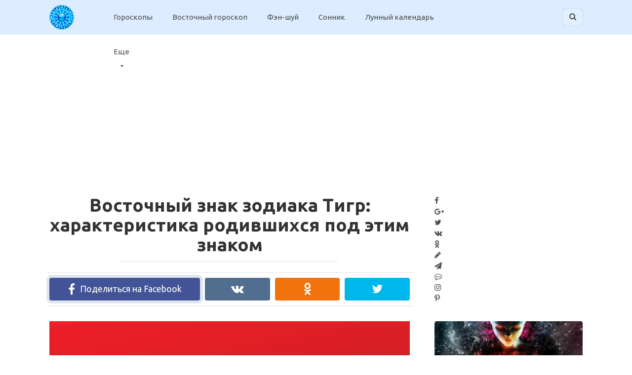

--- FILE ---
content_type: text/html; charset=UTF-8
request_url: https://goroskop.guru/vostochnyj-goroskop/1244-vostochnyj-znak-zodiaka-tigr-harakteristika-rodivshihsya-pod-etim-znakom.html
body_size: 16432
content:
<!DOCTYPE html>
<html lang="ru-RU">
<head>
<meta charset="UTF-8">
<meta name="viewport" content="width=device-width, initial-scale=1">

<title>Восточный знак зодиака Тигр: характеристика родившихся под этим знаком</title>
<meta property="og:title" content="Восточный знак зодиака Тигр: характеристика родившихся под этим знаком"/>
<meta property="og:description" content=""/>
<meta property="og:image" content="https://goroskop.guru/wp-content/uploads/2017/11/23fb4b6e6c7fea416c1850c2300d0a488dc04928-1.jpg"/>
<meta property="og:image:width" content="941"/>
<meta property="og:image:height" content="1000"/>
<meta name="twitter:card" content="summary">
<meta name="twitter:title" content="Восточный знак зодиака Тигр: характеристика родившихся под этим знаком"/>
<meta name="twitter:description" content=""/>
<meta name="twitter:image" content="https://goroskop.guru/wp-content/uploads/2017/11/23fb4b6e6c7fea416c1850c2300d0a488dc04928-1.jpg"/>
<meta name="author" content="whoIsAndrey"/>

<!-- This site is optimized with the Yoast SEO plugin v13.0 - https://yoast.com/wordpress/plugins/seo/ -->
<meta name="description" content="Восточный знак зодиака Тигр: характеристика родившихся под этим знаком - Гороскоп Гуру"/>
<meta name="robots" content="max-snippet:-1, max-image-preview:large, max-video-preview:-1"/>
<link rel="canonical" href="https://goroskop.guru/vostochnyj-goroskop/1244-vostochnyj-znak-zodiaka-tigr-harakteristika-rodivshihsya-pod-etim-znakom.html" />
<meta property="og:locale" content="ru_RU" />
<meta property="og:type" content="article" />
<meta property="og:url" content="https://goroskop.guru/vostochnyj-goroskop/1244-vostochnyj-znak-zodiaka-tigr-harakteristika-rodivshihsya-pod-etim-znakom.html" />
<meta property="og:site_name" content="Гороскоп Гуру" />
<meta property="article:publisher" content="https://www.facebook.com/Goroskop.Guru/" />
<meta property="article:tag" content="восточный знак" />
<meta property="article:tag" content="Тигр" />
<meta property="article:tag" content="Характеристика" />
<meta property="article:section" content="Восточный гороскоп" />
<meta property="article:published_time" content="2017-11-05T18:42:00+00:00" />
<meta property="article:modified_time" content="2017-11-07T09:48:26+00:00" />
<meta property="og:updated_time" content="2017-11-07T09:48:26+00:00" />
<meta name="twitter:card" content="summary" />
<!-- / Yoast SEO plugin. -->

<link rel='dns-prefetch' href='//fonts.googleapis.com' />
<link rel='dns-prefetch' href='//s.w.org' />
<link rel='stylesheet' id='wp-block-library-css'  href='https://goroskop.guru/wp-includes/css/dist/block-library/style.min.css?ver=bd199dd07d12b1f32e1f342eb80bc88a' type='text/css' media='all' />
<link rel='stylesheet' id='ads-for-wp-front-css-css'  href='https://goroskop.guru/wp-content/plugins/ads-for-wp/public/assets/css/adsforwp-front.min.css?ver=1.9.16.1' type='text/css' media='all' />
<link rel='stylesheet' id='contact-form-7-css'  href='https://goroskop.guru/wp-content/plugins/contact-form-7/includes/css/styles.css?ver=5.2.2' type='text/css' media='all' />
<link crossorigin="anonymous" rel='stylesheet' id='google-fonts-css'  href='https://fonts.googleapis.com/css?family=Ubuntu%3A400%2C400i%2C700&#038;subset=cyrillic&#038;ver=bd199dd07d12b1f32e1f342eb80bc88a' type='text/css' media='all' />
<link rel='stylesheet' id='revelation-style-css'  href='https://goroskop.guru/wp-content/themes/yelly/css/style.min.css?ver=2.7.1' type='text/css' media='all' />
<link rel='stylesheet' id='wp-color-picker-css'  href='https://goroskop.guru/wp-admin/css/color-picker.min.css?ver=bd199dd07d12b1f32e1f342eb80bc88a' type='text/css' media='all' />
<script type="093576faf74a66817734b28d-text/javascript" src='https://goroskop.guru/wp-includes/js/jquery/jquery.js?ver=1.12.4-wp' id="jquery-core-js"></script>
<script type="093576faf74a66817734b28d-text/javascript" src='https://goroskop.guru/wp-includes/js/jquery/jquery-migrate.min.js?ver=1.4.1' id="jquery-migrate-js"></script>
<link rel='https://api.w.org/' href='https://goroskop.guru/wp-json/' />
<link rel="alternate" type="application/json+oembed" href="https://goroskop.guru/wp-json/oembed/1.0/embed?url=https%3A%2F%2Fgoroskop.guru%2Fvostochnyj-goroskop%2F1244-vostochnyj-znak-zodiaka-tigr-harakteristika-rodivshihsya-pod-etim-znakom.html" />
<link rel="alternate" type="text/xml+oembed" href="https://goroskop.guru/wp-json/oembed/1.0/embed?url=https%3A%2F%2Fgoroskop.guru%2Fvostochnyj-goroskop%2F1244-vostochnyj-znak-zodiaka-tigr-harakteristika-rodivshihsya-pod-etim-znakom.html&#038;format=xml" />
        <script type="093576faf74a66817734b28d-text/javascript">              
              jQuery(document).ready( function($) {    
                  if ($('#adsforwp-hidden-block').length == 0 ) {
                       $.getScript("https://goroskop.guru/front.js");
                  }
              });
         </script>
       <script async src="//pagead2.googlesyndication.com/pagead/js/adsbygoogle.js" type="093576faf74a66817734b28d-text/javascript"></script>
                  <script type="093576faf74a66817734b28d-text/javascript">
                  (adsbygoogle = window.adsbygoogle || []).push({
                  google_ad_client: "ca-pub-7077973808775038",
                  enable_page_level_ads: true
                  }); 
                 </script><style>body { font-family: "Ubuntu", Arial, "Helvetica Neue", Helvetica, Arial, sans-serif; }.entry-content h1, .entry-content h2, .entry-content h3, .entry-content h4, .entry-content h5, .entry-content h6, .entry-image__title h1, .entry-title { font-family: "Ubuntu", Arial, "Helvetica Neue", Helvetica, Arial, sans-serif; }@media (min-width: 576px) { .entry-content { font-size: 18px;} }@media (min-width: 768px) { .post-box .entry-title { font-size: 22px;} }@media (min-width: 768px) { .related-articles .post-box .entry-title { font-size: 22px;} }@media (min-width: 576px) { .entry-content { line-height: 1.6;} }.page-links a, .pagination .nav-links .page-numbers, .widget-title, .entry-content ul li:before { background-color: #009bff;}.menu-wide .menu-toggle { border-color: #009bff; } .menu-wide .menu-toggle:after { background: #009bff; }.site-header, .main-navigation .sub-menu, .menu-wide {background:#ddedff;}.site-header,.main-navigation ul li a, .site-header,.main-navigation ul li a, .header-search .fa {color:#4c4c4c;}.header-search input {box-shadow: 0 0 1px #4c4c4c;}.main-navigation ul li.menu-item-has-children:after {border-color: #4c4c4c transparent transparent transparent;}a, .spanlink, .comment-reply-link, .pseudo-link { color: #4c4c4c;}a:hover, a:focus, a:active, .spanlink:hover, .comment-reply-link:hover, .pseudo-link:hover { color: #009bff;}.site-title, .site-title a { color: #4c4c4c;}.site-footer {background:#e9f1f6;}.site-footer, .site-footer a {color:#4c4c4c;}</style>
<!-- Schema & Structured Data For WP v1.9.77 - -->
<script type="application/ld+json" class="saswp-schema-markup-output">
[{"@context":"https:\/\/schema.org","@graph":[{"@context":"https:\/\/schema.org","@type":"SiteNavigationElement","@id":"https:\/\/goroskop.guru\/#top","name":"\u0413\u043e\u0440\u043e\u0441\u043a\u043e\u043f\u044b","url":"https:\/\/goroskop.guru\/goroskopy"},{"@context":"https:\/\/schema.org","@type":"SiteNavigationElement","@id":"https:\/\/goroskop.guru\/#top","name":"\u0412\u043e\u0441\u0442\u043e\u0447\u043d\u044b\u0439 \u0433\u043e\u0440\u043e\u0441\u043a\u043e\u043f","url":"https:\/\/goroskop.guru\/vostochnyj-goroskop"},{"@context":"https:\/\/schema.org","@type":"SiteNavigationElement","@id":"https:\/\/goroskop.guru\/#top","name":"\u0424\u044d\u043d-\u0448\u0443\u0439","url":"https:\/\/goroskop.guru\/fenshuj"},{"@context":"https:\/\/schema.org","@type":"SiteNavigationElement","@id":"https:\/\/goroskop.guru\/#top","name":"\u0421\u043e\u043d\u043d\u0438\u043a","url":"https:\/\/goroskop.guru\/sonnik"},{"@context":"https:\/\/schema.org","@type":"SiteNavigationElement","@id":"https:\/\/goroskop.guru\/#top","name":"\u041b\u0443\u043d\u043d\u044b\u0439 \u043a\u0430\u043b\u0435\u043d\u0434\u0430\u0440\u044c","url":"https:\/\/goroskop.guru\/lunnyj-kalendar"},{"@context":"https:\/\/schema.org","@type":"SiteNavigationElement","@id":"https:\/\/goroskop.guru\/#top","name":"\u0415\u0449\u0435","url":"https:\/\/goroskop.guru"},{"@context":"https:\/\/schema.org","@type":"SiteNavigationElement","@id":"https:\/\/goroskop.guru\/#top","name":"\u041e\u0442\u043d\u043e\u0448\u0435\u043d\u0438\u044f","url":"https:\/\/goroskop.guru\/otnosheniya"},{"@context":"https:\/\/schema.org","@type":"SiteNavigationElement","@id":"https:\/\/goroskop.guru\/#top","name":"\u0413\u0430\u0434\u0430\u043d\u0438\u044f","url":"https:\/\/goroskop.guru\/gadaniya"},{"@context":"https:\/\/schema.org","@type":"SiteNavigationElement","@id":"https:\/\/goroskop.guru\/#top","name":"\u0422\u0435\u0441\u0442\u044b","url":"https:\/\/goroskop.guru\/testy"},{"@context":"https:\/\/schema.org","@type":"SiteNavigationElement","@id":"https:\/\/goroskop.guru\/#top","name":"\u0418\u043c\u0435\u043d\u0430","url":"https:\/\/goroskop.guru\/imena"},{"@context":"https:\/\/schema.org","@type":"SiteNavigationElement","@id":"https:\/\/goroskop.guru\/#top","name":"\u041d\u0443\u043c\u0435\u0440\u043e\u043b\u043e\u0433\u0438\u044f","url":"https:\/\/goroskop.guru\/numerologiya"},{"@context":"https:\/\/schema.org","@type":"SiteNavigationElement","@id":"https:\/\/goroskop.guru\/#top","name":"\u0422\u0430\u043b\u0438\u0441\u043c\u0430\u043d\u044b","url":"https:\/\/goroskop.guru\/talismany"},{"@context":"https:\/\/schema.org","@type":"SiteNavigationElement","@id":"https:\/\/goroskop.guru\/#top","name":"\u0422\u0440\u0430\u0432\u044b","url":"https:\/\/goroskop.guru\/travy"},{"@context":"https:\/\/schema.org","@type":"SiteNavigationElement","@id":"https:\/\/goroskop.guru\/#top","name":"\u041a\u043e\u043d\u0441\u0443\u043b\u044c\u0442\u0430\u0446\u0438\u044f","url":"https:\/\/goroskop.guru\/konsultatsiya-astrologa"}]},

{"@context":"https:\/\/schema.org","@type":"BreadcrumbList","@id":"https:\/\/goroskop.guru\/vostochnyj-goroskop\/1244-vostochnyj-znak-zodiaka-tigr-harakteristika-rodivshihsya-pod-etim-znakom.html\/#breadcrumb","itemListElement":[{"@type":"ListItem","position":1,"item":{"@id":"https:\/\/goroskop.guru","name":"\u0413\u043e\u0440\u043e\u0441\u043a\u043e\u043f \u0413\u0443\u0440\u0443"}},{"@type":"ListItem","position":2,"item":{"@id":"https:\/\/goroskop.guru\/vostochnyj-goroskop","name":"\u0412\u043e\u0441\u0442\u043e\u0447\u043d\u044b\u0439 \u0433\u043e\u0440\u043e\u0441\u043a\u043e\u043f"}},{"@type":"ListItem","position":3,"item":{"@id":"https:\/\/goroskop.guru\/vostochnyj-goroskop\/1244-vostochnyj-znak-zodiaka-tigr-harakteristika-rodivshihsya-pod-etim-znakom.html","name":"\u0412\u043e\u0441\u0442\u043e\u0447\u043d\u044b\u0439 \u0437\u043d\u0430\u043a \u0437\u043e\u0434\u0438\u0430\u043a\u0430 \u0422\u0438\u0433\u0440: \u0445\u0430\u0440\u0430\u043a\u0442\u0435\u0440\u0438\u0441\u0442\u0438\u043a\u0430 \u0440\u043e\u0434\u0438\u0432\u0448\u0438\u0445\u0441\u044f \u043f? ..."}}]},

{"@context":"https:\/\/schema.org","@type":"WebPage","@id":"https:\/\/goroskop.guru\/vostochnyj-goroskop\/1244-vostochnyj-znak-zodiaka-tigr-harakteristika-rodivshihsya-pod-etim-znakom.html\/#webpage","name":"\u0412\u043e\u0441\u0442\u043e\u0447\u043d\u044b\u0439 \u0437\u043d\u0430\u043a \u0437\u043e\u0434\u0438\u0430\u043a\u0430 \u0422\u0438\u0433\u0440: \u0445\u0430\u0440\u0430\u043a\u0442\u0435\u0440\u0438\u0441\u0442\u0438\u043a\u0430 \u0440\u043e\u0434\u0438\u0432\u0448\u0438\u0445\u0441\u044f \u043f? ...","url":"https:\/\/goroskop.guru\/vostochnyj-goroskop\/1244-vostochnyj-znak-zodiaka-tigr-harakteristika-rodivshihsya-pod-etim-znakom.html","lastReviewed":"2017-11-07T11:48:26+02:00","inLanguage":"ru-RU","description":"\u041a\u0430\u043a\u043e\u0432 \u043e\u043d \u2014 \u0432\u043e\u0441\u0442\u043e\u0447\u043d\u044b\u0439 \u0437\u043d\u0430\u043a \u0437\u043e\u0434\u0438\u0430\u043a\u0430 \u0422\u0438\u0433\u0440, \u0442\u043e-\u0435\u0441\u0442\u044c \u0447\u0435\u043b\u043e\u0432\u0435\u043a \u0440\u043e\u0434\u0438\u0432\u0448\u0438\u0439\u0441\u044f \u0432 \u0433\u043e\u0434","mainEntity":{"@type":"Article","mainEntityOfPage":"https:\/\/goroskop.guru\/vostochnyj-goroskop\/1244-vostochnyj-znak-zodiaka-tigr-harakteristika-rodivshihsya-pod-etim-znakom.html","headline":"\u0412\u043e\u0441\u0442\u043e\u0447\u043d\u044b\u0439 \u0437\u043d\u0430\u043a \u0437\u043e\u0434\u0438\u0430\u043a\u0430 \u0422\u0438\u0433\u0440: \u0445\u0430\u0440\u0430\u043a\u0442\u0435\u0440\u0438\u0441\u0442\u0438\u043a\u0430 \u0440\u043e\u0434\u0438\u0432\u0448\u0438\u0445\u0441\u044f \u043f? ...","description":"\u041a\u0430\u043a\u043e\u0432 \u043e\u043d \u2014 \u0432\u043e\u0441\u0442\u043e\u0447\u043d\u044b\u0439 \u0437\u043d\u0430\u043a \u0437\u043e\u0434\u0438\u0430\u043a\u0430 \u0422\u0438\u0433\u0440, \u0442\u043e-\u0435\u0441\u0442\u044c \u0447\u0435\u043b\u043e\u0432\u0435\u043a \u0440\u043e\u0434\u0438\u0432\u0448\u0438\u0439\u0441\u044f \u0432 \u0433\u043e\u0434","articleBody":"\u041a\u0430\u043a\u043e\u0432 \u043e\u043d \u2014 \u0432\u043e\u0441\u0442\u043e\u0447\u043d\u044b\u0439 \u0437\u043d\u0430\u043a \u0437\u043e\u0434\u0438\u0430\u043a\u0430 \u0422\u0438\u0433\u0440, \u0442\u043e-\u0435\u0441\u0442\u044c \u0447\u0435\u043b\u043e\u0432\u0435\u043a \u0440\u043e\u0434\u0438\u0432\u0448\u0438\u0439\u0441\u044f \u0432 \u0433\u043e\u0434 \u043f\u043e\u0434 \u044d\u0442\u0438\u043c \u0437\u043d\u0430\u043a\u043e\u043c?    \u041e\u043d \u0431\u0443\u043d\u0442\u0430\u0440\u044c \u0438 \u043b\u0438\u0434\u0435\u0440. \u041e\u043d \u043d\u0435 \u043f\u043e\u0434\u0447\u0438\u043d\u044f\u0435\u0442\u0441\u044f \u043f\u0440\u0430\u0432\u0438\u043b\u0430\u043c. \u0423 \u0422\u0438\u0433\u0440\u0430 \u0435\u0441\u0442\u044c \u0441\u0435\u0440\u0434\u0446\u0435, \u0430 \u0433\u043e\u043b\u043e\u0432\u043e\u0439 \u0434\u0443\u043c\u0430\u0442\u044c \u0435\u043c\u0443 \u043e\u0441\u043e\u0431\u043e \u043d\u0435 \u0438\u043d\u0442\u0435\u0440\u0435\u0441\u043d\u043e. \u0412\u0430\u0436\u043d\u043e \u2014 \u0434\u0435\u0439\u0441\u0442\u0432\u043e\u0432\u0430\u0442\u044c \u043f\u043e \u0438\u043d\u0442\u0443\u0438\u0446\u0438\u0438, \u00ab\u043b\u0435\u0442\u0430\u0442\u044c\u00bb \u043a\u0443\u0434\u0430 \u0437\u0430\u0445\u043e\u0447\u0435\u0442\u0441\u044f! \u0412\u0435\u0440\u043d\u0435\u0435, \u043f\u0440\u044b\u0433\u0430\u0442\u044c, \u0432\u0435\u0434\u044c \u043e\u043d \u2014 \u0422\u0438\u0433\u0440, \u043a\u0430\u043a \u0436\u0435 \u0435\u043c\u0443 \u0431\u0435\u0437 \u044d\u0442\u043e\u0433\u043e? \u041d\u043e \u0438\u043d\u043e\u0433\u0434\u0430 \u0440\u0438\u0441\u043a\u043e\u0432\u044b\u0439 \u00ab\u043a\u043e\u0442\u0438\u043a\u00bb \u0442\u0435\u0440\u044f\u0435\u0442 \u0432\u0441\u0451 \u043d\u0430 \u0442\u0430\u043a\u0438\u0445 \u043f\u0440\u044b\u0436\u043a\u0430\u0445.    \u0412\u043e\u0441\u0442\u043e\u0447\u043d\u044b\u0439 \u0437\u043d\u0430\u043a \u0437\u043e\u0434\u0438\u0430\u043a\u0430 \u0422\u0438\u0433\u0440 \u0443\u043c\u0435\u0435\u0442 \u0440\u0430\u0441\u043f\u043e\u043b\u043e\u0436\u0438\u0442\u044c \u043a \u0441\u0435\u0431\u0435 \u0443 \u043d\u0435\u0433\u043e \u043e\u0442\u043a\u0440\u044b\u0442\u043e\u0435 \u043b\u0438\u0446\u043e, \u0431\u0435\u0437\u043c\u0435\u0440\u043d\u043e\u0435 \u043e\u0431\u0430\u044f\u043d\u0438\u0435, \u0443\u0439\u043c\u0430 \u0438\u043d\u0442\u0435\u0440\u0435\u0441\u043d\u044b\u0445 \u0438\u0434\u0435\u0439. \u041e\u043d \u0447\u0442\u043e-\u0442\u043e \u0432\u0440\u043e\u0434\u0435 \u0421\u0442\u0440\u0435\u043b\u044c\u0446\u0430 \u0438\u043b\u0438 \u0412\u043e\u0434\u043e\u043b\u0435\u044f, \u0442\u043e\u043b\u044c\u043a\u043e \u043f\u043e \u0432\u043e\u0441\u0442\u043e\u0447\u043d\u043e\u043c\u0443 \u0433\u043e\u0440\u043e\u0441\u043a\u043e\u043f\u0443. \u041e\u043d \u043b\u0435\u0433\u043a\u043e \u043e\u0440\u0433\u0430\u043d\u0438\u0437\u043e\u0432\u044b\u0432\u0430\u0435\u0442 \u043b\u044e\u0434\u0435\u0439 \u043d\u0430 \u0430\u0432\u0430\u043d\u0442\u044e\u0440\u044b \u0438 \u043d\u043e\u0432\u044b\u0435 \u043f\u0440\u043e\u0435\u043a\u0442\u044b. \u0411\u0435\u0434\u0430 \u0432 \u0442\u043e\u043c, \u0447\u0442\u043e \u0422\u0438\u0433\u0440 \u043d\u0435 \u0432\u0441\u0435\u0433\u0434\u0430 \u043e\u0442\u043b\u0438\u0447\u0430\u0435\u0442 \u043f\u0440\u043e\u0435\u043a\u0442 \u043e\u0442 \u0430\u0432\u0430\u043d\u0442\u044e\u0440\u044b, \u0432\u043e\u0442 \u00a0\u0438 \u043f\u043e\u043b\u0443\u0447\u0430\u0435\u0442\u0441\u044f \u043f\u043e\u0440\u043e\u0439 \u0445\u0430\u043e\u0441. \u041a \u0442\u043e\u043c\u0443 \u0436\u0435 \u0422\u0438\u0433\u0440\u0443 \u0431\u0435\u0437\u043c\u0435\u0440\u043d\u043e \u043d\u0443\u0436\u0435\u043d \u0430\u0434\u0440\u0435\u043d\u0430\u043b\u0438\u043d, \u043e\u043d \u0447\u0430\u0441\u0442\u043e \u0432\u044b\u0431\u0438\u0440\u0430\u0435\u0442 \u00ab\u0440\u0438\u0441\u043a\u043e\u0432\u0443\u044e\u00bb \u043f\u0440\u043e\u0444\u0435\u0441\u0441\u0438\u044e. \u041f\u043e\u0440\u043e\u0439 \u0422\u0438\u0433\u0440 \u043e\u0434\u0435\u0440\u0436\u0438\u043c \u0438\u0434\u0435\u0435\u0439\u2026 \u0430 \u043f\u043e\u0442\u043e\u043c \u0437\u0430\u0431\u044b\u0432\u0430\u0435\u0442 \u043e \u043d\u0435\u0439.    \u041d\u0430\u0437\u0432\u0430\u0442\u044c \u043e\u0442\u043d\u043e\u0448\u0435\u043d\u0438\u044f \u044d\u0442\u043e\u0433\u043e \u0437\u043d\u0430\u043a\u0430 \u0441 \u043b\u044e\u0434\u044c\u043c\u0438 \u0438\u0434\u0435\u0430\u043b\u044c\u043d\u044b\u043c\u0438 \u043d\u0443 \u043d\u0438\u043a\u0430\u043a \u043d\u0435\u043b\u044c\u0437\u044f. \u041e\u043d \u043e\u0447\u0435\u043d\u044c \u043f\u0440\u044f\u043c\u043e\u0439, \u043f\u043e\u0440\u043e\u0439 \u0434\u0430\u0436\u0435 \u0440\u0435\u0437\u043a\u0438\u0439, \u0438 \u043b\u044e\u0434\u0438 \u043d\u0430 \u044d\u0442\u043e \u043e\u0431\u0438\u0436\u0430\u044e\u0442\u0441\u044f. \u0422\u0438\u0433\u0440 \u0433\u043e\u0432\u043e\u0440\u0438\u0442 \u043f\u0440\u0430\u0432\u0434\u0443 \u0438 \u0442\u043e\u043b\u044c\u043a\u043e \u043f\u0440\u0430\u0432\u0434\u0443 \u2014 \u043f\u043e\u0442\u043e\u043c\u0443 \u0436\u0434\u0451\u0442 \u043f\u0440\u0430\u0432\u0434\u044b \u043e\u0442 \u0434\u0440\u0443\u0433\u0438\u0445, \u0438 \u043d\u0430 \u0422\u0438\u0433\u0440\u0435 \u0447\u0430\u0441\u0442\u043e \u043c\u043e\u0433\u0443\u0442 \u00ab\u0435\u0437\u0434\u0438\u0442\u044c\u00bb \u0432 \u0441\u0438\u043b\u0443 \u0435\u0433\u043e \u0434\u043e\u0432\u0435\u0440\u0447\u0438\u0432\u043e\u0441\u0442\u0438. \u041b\u044e\u0434\u0438 \u043e\u0431\u044b\u0447\u043d\u043e \u0438\u0441\u043f\u044b\u0442\u044b\u0432\u0430\u044e\u0442 \u043a \u0422\u0438\u0433\u0440\u0443 \u0443\u0432\u0430\u0436\u0435\u043d\u0438\u0435, \u0432\u043e\u0441\u0445\u0438\u0449\u0435\u043d\u0438\u0435 \u0438 \u043e\u043f\u0430\u0441\u043a\u0443 \u043e\u0434\u043d\u043e\u0432\u0440\u0435\u043c\u0435\u043d\u043d\u043e: \u0432\u0435\u0434\u044c \u043c\u044b\u0441\u043b\u0438\u0442 \u043e\u043d \u043d\u0435\u0441\u0442\u0430\u043d\u0434\u0430\u0440\u0442\u043d\u043e, \u0434\u0435\u0439\u0441\u0442\u0432\u0443\u0435\u0442 \u2014 \u043d\u0435\u043e\u0436\u0438\u0434\u0430\u043d\u043d\u043e, \u043e\u0447\u0435\u043d\u044c \u0441\u0438\u043b\u044c\u043d\u044b\u0439, \u043d\u0438\u043a\u043e\u0433\u0434\u0430 \u043d\u0435 \u043f\u043e\u0439\u043c\u0451\u0448\u044c, \u0447\u0435\u0433\u043e \u043e\u0442 \u043d\u0435\u0433\u043e \u043e\u0436\u0438\u0434\u0430\u0442\u044c. \u0410 \u043e\u0433\u043e\u043d\u044c \u0432 \u0441\u0435\u0440\u0434\u0446\u0435 \u0422\u0438\u0433\u0440\u0430 \u0433\u043e\u0440\u0438\u0442 \u0442\u0430\u043a \u044f\u0440\u043a\u043e, \u0447\u0442\u043e \u043f\u043e\u0440\u043e\u0439 \u0441\u043f\u043e\u0441\u043e\u0431\u0435\u043d \u043e\u0441\u0432\u0435\u0442\u0438\u0442\u044c \u0434\u0440\u0443\u0433\u0438\u043c \u043f\u0443\u0442\u044c\u2026 \u043d\u043e \u043d\u0435 \u0432\u0441\u0435 \u044d\u0442\u043e \u043f\u043e\u043d\u0438\u043c\u0430\u044e\u0442.    \u0412\u0441\u043f\u043e\u043c\u043d\u0438\u0442\u0435, \u043a\u0430\u043a\u0438\u043c \u0437\u0432\u0435\u0440\u0435\u043c \u044f\u0432\u043b\u044f\u0435\u0442\u0441\u044f \u0441\u0430\u043c \u0442\u0438\u0433\u0440 \u043f\u043e \u043f\u0440\u0438\u0440\u043e\u0434\u0435 \u0441\u0432\u043e\u0435\u0439. \u041e\u043d \u043a\u043e\u0442 \u2014 \u0438 \u044d\u0442\u043e \u0441\u043e\u0432\u0435\u0440\u0448\u0435\u043d\u043d\u043e \u043f\u043e\u043d\u044f\u0442\u043d\u043e! \u041d\u043e \u043f\u043e\u0440\u043e\u0439 \u043a\u043e\u0442\u044b \u043d\u0430\u0447\u0438\u043d\u0430\u044e\u0442 \u0434\u0430\u0436\u0435 \u0441\u0432\u043e\u0438\u043c \u0445\u043e\u0437\u044f\u0435\u0432\u0430\u043c \u0443\u0441\u0442\u0440\u0430\u0438\u0432\u0430\u0442\u044c \u0447\u0442\u043e-\u0442\u043e \u0432\u0440\u043e\u0434\u0435 \u043f\u0430\u043a\u043e\u0441\u0442\u0435\u0439\u2026 \u041a \u0442\u043e\u043c\u0443 \u0436\u0435 \u043b\u044e\u0431\u043e\u0439 \u043a\u043e\u0442\u0438\u043a \u043c\u043e\u0436\u0435\u0442 \u043d\u0430\u043a\u0438\u043d\u0443\u0442\u044c\u0441\u044f \u043d\u0430 \u0447\u0435\u043b\u043e\u0432\u0435\u043a\u0430, \u043f\u0443\u0441\u0442\u0438\u0432 \u0432 \u0445\u043e\u0434 \u0437\u0443\u0431\u044b \u0438 \u043a\u043e\u0433\u0442\u0438 \u2014 \u0430 \u0442\u0438\u0433\u0440, \u0437\u0430\u043c\u0435\u0442\u0438\u043c, \u043a\u0443\u0434\u0430 \u043f\u043e\u0431\u043e\u043b\u044c\u0448\u0435 \u0434\u043e\u043c\u0430\u0448\u043d\u0435\u0433\u043e \u043a\u043e\u0442\u0430. \u0422\u0430\u043a \u0447\u0442\u043e \u0441 \u0422\u0438\u0433\u0440\u0430\u043c\u0438 \u043e\u0431\u044b\u0447\u043d\u043e \u0441\u043b\u043e\u0436\u043d\u043e \u2014 \u0443\u0436\u0430\u0441\u043d\u043e \u043c\u0438\u043b\u044b\u0435, \u0430 \u043a\u0430\u043a \u0437\u0430\u0435\u0434\u0443\u0442 \u043a\u043e\u0433\u0442\u0435\u043c \u0432 \u0433\u043b\u0430\u0437, \u043c\u0430\u043b\u043e \u043d\u0435 \u043f\u043e\u043a\u0430\u0436\u0435\u0442\u0441\u044f. \u0423\u0434\u0430\u0447\u0438 \u0432\u0430\u043c \u0432 \u043e\u0431\u0449\u0435\u043d\u0438\u0438 \u0441 \u043b\u044e\u0434\u044c\u043c\u0438 \u044d\u0442\u043e\u0433\u043e \u0437\u043d\u0430\u043a\u0430!    \u0422\u0430\u043a\u0436\u0435 \u0447\u0438\u0442\u0430\u0439\u0442\u0435 \u0432\u043e\u0441\u0442\u043e\u0447\u043d\u044b\u0439 \u043f\u0440\u043e\u0433\u043d\u043e\u0437 \u0434\u043b\u044f \u0422\u0438\u0433\u0440\u0430 \u043d\u0430 2018 \u0433\u043e\u0434.","keywords":"\u0432\u043e\u0441\u0442\u043e\u0447\u043d\u044b\u0439 \u0437\u043d\u0430\u043a, \u0422\u0438\u0433\u0440, \u0425\u0430\u0440\u0430\u043a\u0442\u0435\u0440\u0438\u0441\u0442\u0438\u043a\u0430, ","datePublished":"2017-11-05T20:42:00+02:00","dateModified":"2017-11-07T11:48:26+02:00","author":{"@type":"Person","name":"whoIsAndrey","description":"","url":"https:\/\/goroskop.guru\/author\/andrey","sameAs":[],"image":{"@type":"ImageObject","url":"https:\/\/secure.gravatar.com\/avatar\/79c2958b084f1f38ac65a56a95703368?s=96&d=mm&r=g","height":96,"width":96}},"publisher":{"@type":"Organization","name":"\u0413\u043e\u0440\u043e\u0441\u043a\u043e\u043f \u0413\u0443\u0440\u0443","url":"https:\/\/goroskop.guru","logo":{"@type":"ImageObject","url":"https:\/\/goroskop.guru\/wp-content\/uploads\/2017\/11\/goroskop_guru_logo_50.png","width":"50","height":"50"}},"image":[{"@type":"ImageObject","@id":"https:\/\/goroskop.guru\/vostochnyj-goroskop\/1244-vostochnyj-znak-zodiaka-tigr-harakteristika-rodivshihsya-pod-etim-znakom.html#primaryimage","url":"https:\/\/goroskop.guru\/wp-content\/uploads\/2017\/11\/23fb4b6e6c7fea416c1850c2300d0a488dc04928-1-1200x1275.jpg","width":"1200","height":"1275"},{"@type":"ImageObject","url":"https:\/\/goroskop.guru\/wp-content\/uploads\/2017\/11\/23fb4b6e6c7fea416c1850c2300d0a488dc04928-1-1200x900.jpg","width":"1200","height":"900"},{"@type":"ImageObject","url":"https:\/\/goroskop.guru\/wp-content\/uploads\/2017\/11\/23fb4b6e6c7fea416c1850c2300d0a488dc04928-1-1200x675.jpg","width":"1200","height":"675"}]},"reviewedBy":{"@type":"Organization","name":"\u0413\u043e\u0440\u043e\u0441\u043a\u043e\u043f \u0413\u0443\u0440\u0443","url":"https:\/\/goroskop.guru","logo":{"@type":"ImageObject","url":"https:\/\/goroskop.guru\/wp-content\/uploads\/2017\/11\/goroskop_guru_logo_50.png","width":"50","height":"50"}}},

{"@context":"https:\/\/schema.org","@type":"Article","@id":"https:\/\/goroskop.guru\/vostochnyj-goroskop\/1244-vostochnyj-znak-zodiaka-tigr-harakteristika-rodivshihsya-pod-etim-znakom.html\/#Article","url":"https:\/\/goroskop.guru\/vostochnyj-goroskop\/1244-vostochnyj-znak-zodiaka-tigr-harakteristika-rodivshihsya-pod-etim-znakom.html","inLanguage":"ru-RU","mainEntityOfPage":"https:\/\/goroskop.guru\/vostochnyj-goroskop\/1244-vostochnyj-znak-zodiaka-tigr-harakteristika-rodivshihsya-pod-etim-znakom.html","headline":"\u0412\u043e\u0441\u0442\u043e\u0447\u043d\u044b\u0439 \u0437\u043d\u0430\u043a \u0437\u043e\u0434\u0438\u0430\u043a\u0430 \u0422\u0438\u0433\u0440: \u0445\u0430\u0440\u0430\u043a\u0442\u0435\u0440\u0438\u0441\u0442\u0438\u043a\u0430 \u0440\u043e\u0434\u0438\u0432\u0448\u0438\u0445\u0441\u044f \u043f? ...","description":"\u041a\u0430\u043a\u043e\u0432 \u043e\u043d \u2014 \u0432\u043e\u0441\u0442\u043e\u0447\u043d\u044b\u0439 \u0437\u043d\u0430\u043a \u0437\u043e\u0434\u0438\u0430\u043a\u0430 \u0422\u0438\u0433\u0440, \u0442\u043e-\u0435\u0441\u0442\u044c \u0447\u0435\u043b\u043e\u0432\u0435\u043a \u0440\u043e\u0434\u0438\u0432\u0448\u0438\u0439\u0441\u044f \u0432 \u0433\u043e\u0434","articleBody":"\u041a\u0430\u043a\u043e\u0432 \u043e\u043d \u2014 \u0432\u043e\u0441\u0442\u043e\u0447\u043d\u044b\u0439 \u0437\u043d\u0430\u043a \u0437\u043e\u0434\u0438\u0430\u043a\u0430 \u0422\u0438\u0433\u0440, \u0442\u043e-\u0435\u0441\u0442\u044c \u0447\u0435\u043b\u043e\u0432\u0435\u043a \u0440\u043e\u0434\u0438\u0432\u0448\u0438\u0439\u0441\u044f \u0432 \u0433\u043e\u0434 \u043f\u043e\u0434 \u044d\u0442\u0438\u043c \u0437\u043d\u0430\u043a\u043e\u043c?    \u041e\u043d \u0431\u0443\u043d\u0442\u0430\u0440\u044c \u0438 \u043b\u0438\u0434\u0435\u0440. \u041e\u043d \u043d\u0435 \u043f\u043e\u0434\u0447\u0438\u043d\u044f\u0435\u0442\u0441\u044f \u043f\u0440\u0430\u0432\u0438\u043b\u0430\u043c. \u0423 \u0422\u0438\u0433\u0440\u0430 \u0435\u0441\u0442\u044c \u0441\u0435\u0440\u0434\u0446\u0435, \u0430 \u0433\u043e\u043b\u043e\u0432\u043e\u0439 \u0434\u0443\u043c\u0430\u0442\u044c \u0435\u043c\u0443 \u043e\u0441\u043e\u0431\u043e \u043d\u0435 \u0438\u043d\u0442\u0435\u0440\u0435\u0441\u043d\u043e. \u0412\u0430\u0436\u043d\u043e \u2014 \u0434\u0435\u0439\u0441\u0442\u0432\u043e\u0432\u0430\u0442\u044c \u043f\u043e \u0438\u043d\u0442\u0443\u0438\u0446\u0438\u0438, \u00ab\u043b\u0435\u0442\u0430\u0442\u044c\u00bb \u043a\u0443\u0434\u0430 \u0437\u0430\u0445\u043e\u0447\u0435\u0442\u0441\u044f! \u0412\u0435\u0440\u043d\u0435\u0435, \u043f\u0440\u044b\u0433\u0430\u0442\u044c, \u0432\u0435\u0434\u044c \u043e\u043d \u2014 \u0422\u0438\u0433\u0440, \u043a\u0430\u043a \u0436\u0435 \u0435\u043c\u0443 \u0431\u0435\u0437 \u044d\u0442\u043e\u0433\u043e? \u041d\u043e \u0438\u043d\u043e\u0433\u0434\u0430 \u0440\u0438\u0441\u043a\u043e\u0432\u044b\u0439 \u00ab\u043a\u043e\u0442\u0438\u043a\u00bb \u0442\u0435\u0440\u044f\u0435\u0442 \u0432\u0441\u0451 \u043d\u0430 \u0442\u0430\u043a\u0438\u0445 \u043f\u0440\u044b\u0436\u043a\u0430\u0445.    \u0412\u043e\u0441\u0442\u043e\u0447\u043d\u044b\u0439 \u0437\u043d\u0430\u043a \u0437\u043e\u0434\u0438\u0430\u043a\u0430 \u0422\u0438\u0433\u0440 \u0443\u043c\u0435\u0435\u0442 \u0440\u0430\u0441\u043f\u043e\u043b\u043e\u0436\u0438\u0442\u044c \u043a \u0441\u0435\u0431\u0435 \u0443 \u043d\u0435\u0433\u043e \u043e\u0442\u043a\u0440\u044b\u0442\u043e\u0435 \u043b\u0438\u0446\u043e, \u0431\u0435\u0437\u043c\u0435\u0440\u043d\u043e\u0435 \u043e\u0431\u0430\u044f\u043d\u0438\u0435, \u0443\u0439\u043c\u0430 \u0438\u043d\u0442\u0435\u0440\u0435\u0441\u043d\u044b\u0445 \u0438\u0434\u0435\u0439. \u041e\u043d \u0447\u0442\u043e-\u0442\u043e \u0432\u0440\u043e\u0434\u0435 \u0421\u0442\u0440\u0435\u043b\u044c\u0446\u0430 \u0438\u043b\u0438 \u0412\u043e\u0434\u043e\u043b\u0435\u044f, \u0442\u043e\u043b\u044c\u043a\u043e \u043f\u043e \u0432\u043e\u0441\u0442\u043e\u0447\u043d\u043e\u043c\u0443 \u0433\u043e\u0440\u043e\u0441\u043a\u043e\u043f\u0443. \u041e\u043d \u043b\u0435\u0433\u043a\u043e \u043e\u0440\u0433\u0430\u043d\u0438\u0437\u043e\u0432\u044b\u0432\u0430\u0435\u0442 \u043b\u044e\u0434\u0435\u0439 \u043d\u0430 \u0430\u0432\u0430\u043d\u0442\u044e\u0440\u044b \u0438 \u043d\u043e\u0432\u044b\u0435 \u043f\u0440\u043e\u0435\u043a\u0442\u044b. \u0411\u0435\u0434\u0430 \u0432 \u0442\u043e\u043c, \u0447\u0442\u043e \u0422\u0438\u0433\u0440 \u043d\u0435 \u0432\u0441\u0435\u0433\u0434\u0430 \u043e\u0442\u043b\u0438\u0447\u0430\u0435\u0442 \u043f\u0440\u043e\u0435\u043a\u0442 \u043e\u0442 \u0430\u0432\u0430\u043d\u0442\u044e\u0440\u044b, \u0432\u043e\u0442 \u00a0\u0438 \u043f\u043e\u043b\u0443\u0447\u0430\u0435\u0442\u0441\u044f \u043f\u043e\u0440\u043e\u0439 \u0445\u0430\u043e\u0441. \u041a \u0442\u043e\u043c\u0443 \u0436\u0435 \u0422\u0438\u0433\u0440\u0443 \u0431\u0435\u0437\u043c\u0435\u0440\u043d\u043e \u043d\u0443\u0436\u0435\u043d \u0430\u0434\u0440\u0435\u043d\u0430\u043b\u0438\u043d, \u043e\u043d \u0447\u0430\u0441\u0442\u043e \u0432\u044b\u0431\u0438\u0440\u0430\u0435\u0442 \u00ab\u0440\u0438\u0441\u043a\u043e\u0432\u0443\u044e\u00bb \u043f\u0440\u043e\u0444\u0435\u0441\u0441\u0438\u044e. \u041f\u043e\u0440\u043e\u0439 \u0422\u0438\u0433\u0440 \u043e\u0434\u0435\u0440\u0436\u0438\u043c \u0438\u0434\u0435\u0435\u0439\u2026 \u0430 \u043f\u043e\u0442\u043e\u043c \u0437\u0430\u0431\u044b\u0432\u0430\u0435\u0442 \u043e \u043d\u0435\u0439.    \u041d\u0430\u0437\u0432\u0430\u0442\u044c \u043e\u0442\u043d\u043e\u0448\u0435\u043d\u0438\u044f \u044d\u0442\u043e\u0433\u043e \u0437\u043d\u0430\u043a\u0430 \u0441 \u043b\u044e\u0434\u044c\u043c\u0438 \u0438\u0434\u0435\u0430\u043b\u044c\u043d\u044b\u043c\u0438 \u043d\u0443 \u043d\u0438\u043a\u0430\u043a \u043d\u0435\u043b\u044c\u0437\u044f. \u041e\u043d \u043e\u0447\u0435\u043d\u044c \u043f\u0440\u044f\u043c\u043e\u0439, \u043f\u043e\u0440\u043e\u0439 \u0434\u0430\u0436\u0435 \u0440\u0435\u0437\u043a\u0438\u0439, \u0438 \u043b\u044e\u0434\u0438 \u043d\u0430 \u044d\u0442\u043e \u043e\u0431\u0438\u0436\u0430\u044e\u0442\u0441\u044f. \u0422\u0438\u0433\u0440 \u0433\u043e\u0432\u043e\u0440\u0438\u0442 \u043f\u0440\u0430\u0432\u0434\u0443 \u0438 \u0442\u043e\u043b\u044c\u043a\u043e \u043f\u0440\u0430\u0432\u0434\u0443 \u2014 \u043f\u043e\u0442\u043e\u043c\u0443 \u0436\u0434\u0451\u0442 \u043f\u0440\u0430\u0432\u0434\u044b \u043e\u0442 \u0434\u0440\u0443\u0433\u0438\u0445, \u0438 \u043d\u0430 \u0422\u0438\u0433\u0440\u0435 \u0447\u0430\u0441\u0442\u043e \u043c\u043e\u0433\u0443\u0442 \u00ab\u0435\u0437\u0434\u0438\u0442\u044c\u00bb \u0432 \u0441\u0438\u043b\u0443 \u0435\u0433\u043e \u0434\u043e\u0432\u0435\u0440\u0447\u0438\u0432\u043e\u0441\u0442\u0438. \u041b\u044e\u0434\u0438 \u043e\u0431\u044b\u0447\u043d\u043e \u0438\u0441\u043f\u044b\u0442\u044b\u0432\u0430\u044e\u0442 \u043a \u0422\u0438\u0433\u0440\u0443 \u0443\u0432\u0430\u0436\u0435\u043d\u0438\u0435, \u0432\u043e\u0441\u0445\u0438\u0449\u0435\u043d\u0438\u0435 \u0438 \u043e\u043f\u0430\u0441\u043a\u0443 \u043e\u0434\u043d\u043e\u0432\u0440\u0435\u043c\u0435\u043d\u043d\u043e: \u0432\u0435\u0434\u044c \u043c\u044b\u0441\u043b\u0438\u0442 \u043e\u043d \u043d\u0435\u0441\u0442\u0430\u043d\u0434\u0430\u0440\u0442\u043d\u043e, \u0434\u0435\u0439\u0441\u0442\u0432\u0443\u0435\u0442 \u2014 \u043d\u0435\u043e\u0436\u0438\u0434\u0430\u043d\u043d\u043e, \u043e\u0447\u0435\u043d\u044c \u0441\u0438\u043b\u044c\u043d\u044b\u0439, \u043d\u0438\u043a\u043e\u0433\u0434\u0430 \u043d\u0435 \u043f\u043e\u0439\u043c\u0451\u0448\u044c, \u0447\u0435\u0433\u043e \u043e\u0442 \u043d\u0435\u0433\u043e \u043e\u0436\u0438\u0434\u0430\u0442\u044c. \u0410 \u043e\u0433\u043e\u043d\u044c \u0432 \u0441\u0435\u0440\u0434\u0446\u0435 \u0422\u0438\u0433\u0440\u0430 \u0433\u043e\u0440\u0438\u0442 \u0442\u0430\u043a \u044f\u0440\u043a\u043e, \u0447\u0442\u043e \u043f\u043e\u0440\u043e\u0439 \u0441\u043f\u043e\u0441\u043e\u0431\u0435\u043d \u043e\u0441\u0432\u0435\u0442\u0438\u0442\u044c \u0434\u0440\u0443\u0433\u0438\u043c \u043f\u0443\u0442\u044c\u2026 \u043d\u043e \u043d\u0435 \u0432\u0441\u0435 \u044d\u0442\u043e \u043f\u043e\u043d\u0438\u043c\u0430\u044e\u0442.    \u0412\u0441\u043f\u043e\u043c\u043d\u0438\u0442\u0435, \u043a\u0430\u043a\u0438\u043c \u0437\u0432\u0435\u0440\u0435\u043c \u044f\u0432\u043b\u044f\u0435\u0442\u0441\u044f \u0441\u0430\u043c \u0442\u0438\u0433\u0440 \u043f\u043e \u043f\u0440\u0438\u0440\u043e\u0434\u0435 \u0441\u0432\u043e\u0435\u0439. \u041e\u043d \u043a\u043e\u0442 \u2014 \u0438 \u044d\u0442\u043e \u0441\u043e\u0432\u0435\u0440\u0448\u0435\u043d\u043d\u043e \u043f\u043e\u043d\u044f\u0442\u043d\u043e! \u041d\u043e \u043f\u043e\u0440\u043e\u0439 \u043a\u043e\u0442\u044b \u043d\u0430\u0447\u0438\u043d\u0430\u044e\u0442 \u0434\u0430\u0436\u0435 \u0441\u0432\u043e\u0438\u043c \u0445\u043e\u0437\u044f\u0435\u0432\u0430\u043c \u0443\u0441\u0442\u0440\u0430\u0438\u0432\u0430\u0442\u044c \u0447\u0442\u043e-\u0442\u043e \u0432\u0440\u043e\u0434\u0435 \u043f\u0430\u043a\u043e\u0441\u0442\u0435\u0439\u2026 \u041a \u0442\u043e\u043c\u0443 \u0436\u0435 \u043b\u044e\u0431\u043e\u0439 \u043a\u043e\u0442\u0438\u043a \u043c\u043e\u0436\u0435\u0442 \u043d\u0430\u043a\u0438\u043d\u0443\u0442\u044c\u0441\u044f \u043d\u0430 \u0447\u0435\u043b\u043e\u0432\u0435\u043a\u0430, \u043f\u0443\u0441\u0442\u0438\u0432 \u0432 \u0445\u043e\u0434 \u0437\u0443\u0431\u044b \u0438 \u043a\u043e\u0433\u0442\u0438 \u2014 \u0430 \u0442\u0438\u0433\u0440, \u0437\u0430\u043c\u0435\u0442\u0438\u043c, \u043a\u0443\u0434\u0430 \u043f\u043e\u0431\u043e\u043b\u044c\u0448\u0435 \u0434\u043e\u043c\u0430\u0448\u043d\u0435\u0433\u043e \u043a\u043e\u0442\u0430. \u0422\u0430\u043a \u0447\u0442\u043e \u0441 \u0422\u0438\u0433\u0440\u0430\u043c\u0438 \u043e\u0431\u044b\u0447\u043d\u043e \u0441\u043b\u043e\u0436\u043d\u043e \u2014 \u0443\u0436\u0430\u0441\u043d\u043e \u043c\u0438\u043b\u044b\u0435, \u0430 \u043a\u0430\u043a \u0437\u0430\u0435\u0434\u0443\u0442 \u043a\u043e\u0433\u0442\u0435\u043c \u0432 \u0433\u043b\u0430\u0437, \u043c\u0430\u043b\u043e \u043d\u0435 \u043f\u043e\u043a\u0430\u0436\u0435\u0442\u0441\u044f. \u0423\u0434\u0430\u0447\u0438 \u0432\u0430\u043c \u0432 \u043e\u0431\u0449\u0435\u043d\u0438\u0438 \u0441 \u043b\u044e\u0434\u044c\u043c\u0438 \u044d\u0442\u043e\u0433\u043e \u0437\u043d\u0430\u043a\u0430!    \u0422\u0430\u043a\u0436\u0435 \u0447\u0438\u0442\u0430\u0439\u0442\u0435 \u0432\u043e\u0441\u0442\u043e\u0447\u043d\u044b\u0439 \u043f\u0440\u043e\u0433\u043d\u043e\u0437 \u0434\u043b\u044f \u0422\u0438\u0433\u0440\u0430 \u043d\u0430 2018 \u0433\u043e\u0434.","keywords":"\u0432\u043e\u0441\u0442\u043e\u0447\u043d\u044b\u0439 \u0437\u043d\u0430\u043a, \u0422\u0438\u0433\u0440, \u0425\u0430\u0440\u0430\u043a\u0442\u0435\u0440\u0438\u0441\u0442\u0438\u043a\u0430, ","datePublished":"2017-11-05T20:42:00+02:00","dateModified":"2017-11-07T11:48:26+02:00","author":{"@type":"Person","name":"whoIsAndrey","description":"","url":"https:\/\/goroskop.guru\/author\/andrey","sameAs":[],"image":{"@type":"ImageObject","url":"https:\/\/secure.gravatar.com\/avatar\/79c2958b084f1f38ac65a56a95703368?s=96&d=mm&r=g","height":96,"width":96}},"editor":{"@type":"Person","name":"whoIsAndrey","description":"","url":"https:\/\/goroskop.guru\/author\/andrey","sameAs":[],"image":{"@type":"ImageObject","url":"https:\/\/secure.gravatar.com\/avatar\/79c2958b084f1f38ac65a56a95703368?s=96&d=mm&r=g","height":96,"width":96}},"publisher":{"@type":"Organization","name":"\u0413\u043e\u0440\u043e\u0441\u043a\u043e\u043f \u0413\u0443\u0440\u0443","url":"https:\/\/goroskop.guru","logo":{"@type":"ImageObject","url":"https:\/\/goroskop.guru\/wp-content\/uploads\/2017\/11\/goroskop_guru_logo_50.png","width":"50","height":"50"}},"speakable":{"@type":"SpeakableSpecification","xpath":["\/html\/head\/title","\/html\/head\/meta[@name='description']\/@content"]},"image":[{"@type":"ImageObject","@id":"https:\/\/goroskop.guru\/vostochnyj-goroskop\/1244-vostochnyj-znak-zodiaka-tigr-harakteristika-rodivshihsya-pod-etim-znakom.html#primaryimage","url":"https:\/\/goroskop.guru\/wp-content\/uploads\/2017\/11\/23fb4b6e6c7fea416c1850c2300d0a488dc04928-1-1200x1275.jpg","width":"1200","height":"1275"},{"@type":"ImageObject","url":"https:\/\/goroskop.guru\/wp-content\/uploads\/2017\/11\/23fb4b6e6c7fea416c1850c2300d0a488dc04928-1-1200x900.jpg","width":"1200","height":"900"},{"@type":"ImageObject","url":"https:\/\/goroskop.guru\/wp-content\/uploads\/2017\/11\/23fb4b6e6c7fea416c1850c2300d0a488dc04928-1-1200x675.jpg","width":"1200","height":"675"}]},

{"@context":"https:\/\/schema.org","@type":"Article","@id":"https:\/\/goroskop.guru\/vostochnyj-goroskop\/1244-vostochnyj-znak-zodiaka-tigr-harakteristika-rodivshihsya-pod-etim-znakom.html\/#Article","url":"https:\/\/goroskop.guru\/vostochnyj-goroskop\/1244-vostochnyj-znak-zodiaka-tigr-harakteristika-rodivshihsya-pod-etim-znakom.html","inLanguage":"ru-RU","mainEntityOfPage":"https:\/\/goroskop.guru\/vostochnyj-goroskop\/1244-vostochnyj-znak-zodiaka-tigr-harakteristika-rodivshihsya-pod-etim-znakom.html","headline":"\u0412\u043e\u0441\u0442\u043e\u0447\u043d\u044b\u0439 \u0437\u043d\u0430\u043a \u0437\u043e\u0434\u0438\u0430\u043a\u0430 \u0422\u0438\u0433\u0440: \u0445\u0430\u0440\u0430\u043a\u0442\u0435\u0440\u0438\u0441\u0442\u0438\u043a\u0430 \u0440\u043e\u0434\u0438\u0432\u0448\u0438\u0445\u0441\u044f \u043f? ...","description":"\u041a\u0430\u043a\u043e\u0432 \u043e\u043d \u2014 \u0432\u043e\u0441\u0442\u043e\u0447\u043d\u044b\u0439 \u0437\u043d\u0430\u043a \u0437\u043e\u0434\u0438\u0430\u043a\u0430 \u0422\u0438\u0433\u0440, \u0442\u043e-\u0435\u0441\u0442\u044c \u0447\u0435\u043b\u043e\u0432\u0435\u043a \u0440\u043e\u0434\u0438\u0432\u0448\u0438\u0439\u0441\u044f \u0432 \u0433\u043e\u0434","articleBody":"\u041a\u0430\u043a\u043e\u0432 \u043e\u043d \u2014 \u0432\u043e\u0441\u0442\u043e\u0447\u043d\u044b\u0439 \u0437\u043d\u0430\u043a \u0437\u043e\u0434\u0438\u0430\u043a\u0430 \u0422\u0438\u0433\u0440, \u0442\u043e-\u0435\u0441\u0442\u044c \u0447\u0435\u043b\u043e\u0432\u0435\u043a \u0440\u043e\u0434\u0438\u0432\u0448\u0438\u0439\u0441\u044f \u0432 \u0433\u043e\u0434 \u043f\u043e\u0434 \u044d\u0442\u0438\u043c \u0437\u043d\u0430\u043a\u043e\u043c?    \u041e\u043d \u0431\u0443\u043d\u0442\u0430\u0440\u044c \u0438 \u043b\u0438\u0434\u0435\u0440. \u041e\u043d \u043d\u0435 \u043f\u043e\u0434\u0447\u0438\u043d\u044f\u0435\u0442\u0441\u044f \u043f\u0440\u0430\u0432\u0438\u043b\u0430\u043c. \u0423 \u0422\u0438\u0433\u0440\u0430 \u0435\u0441\u0442\u044c \u0441\u0435\u0440\u0434\u0446\u0435, \u0430 \u0433\u043e\u043b\u043e\u0432\u043e\u0439 \u0434\u0443\u043c\u0430\u0442\u044c \u0435\u043c\u0443 \u043e\u0441\u043e\u0431\u043e \u043d\u0435 \u0438\u043d\u0442\u0435\u0440\u0435\u0441\u043d\u043e. \u0412\u0430\u0436\u043d\u043e \u2014 \u0434\u0435\u0439\u0441\u0442\u0432\u043e\u0432\u0430\u0442\u044c \u043f\u043e \u0438\u043d\u0442\u0443\u0438\u0446\u0438\u0438, \u00ab\u043b\u0435\u0442\u0430\u0442\u044c\u00bb \u043a\u0443\u0434\u0430 \u0437\u0430\u0445\u043e\u0447\u0435\u0442\u0441\u044f! \u0412\u0435\u0440\u043d\u0435\u0435, \u043f\u0440\u044b\u0433\u0430\u0442\u044c, \u0432\u0435\u0434\u044c \u043e\u043d \u2014 \u0422\u0438\u0433\u0440, \u043a\u0430\u043a \u0436\u0435 \u0435\u043c\u0443 \u0431\u0435\u0437 \u044d\u0442\u043e\u0433\u043e? \u041d\u043e \u0438\u043d\u043e\u0433\u0434\u0430 \u0440\u0438\u0441\u043a\u043e\u0432\u044b\u0439 \u00ab\u043a\u043e\u0442\u0438\u043a\u00bb \u0442\u0435\u0440\u044f\u0435\u0442 \u0432\u0441\u0451 \u043d\u0430 \u0442\u0430\u043a\u0438\u0445 \u043f\u0440\u044b\u0436\u043a\u0430\u0445.    \u0412\u043e\u0441\u0442\u043e\u0447\u043d\u044b\u0439 \u0437\u043d\u0430\u043a \u0437\u043e\u0434\u0438\u0430\u043a\u0430 \u0422\u0438\u0433\u0440 \u0443\u043c\u0435\u0435\u0442 \u0440\u0430\u0441\u043f\u043e\u043b\u043e\u0436\u0438\u0442\u044c \u043a \u0441\u0435\u0431\u0435 \u0443 \u043d\u0435\u0433\u043e \u043e\u0442\u043a\u0440\u044b\u0442\u043e\u0435 \u043b\u0438\u0446\u043e, \u0431\u0435\u0437\u043c\u0435\u0440\u043d\u043e\u0435 \u043e\u0431\u0430\u044f\u043d\u0438\u0435, \u0443\u0439\u043c\u0430 \u0438\u043d\u0442\u0435\u0440\u0435\u0441\u043d\u044b\u0445 \u0438\u0434\u0435\u0439. \u041e\u043d \u0447\u0442\u043e-\u0442\u043e \u0432\u0440\u043e\u0434\u0435 \u0421\u0442\u0440\u0435\u043b\u044c\u0446\u0430 \u0438\u043b\u0438 \u0412\u043e\u0434\u043e\u043b\u0435\u044f, \u0442\u043e\u043b\u044c\u043a\u043e \u043f\u043e \u0432\u043e\u0441\u0442\u043e\u0447\u043d\u043e\u043c\u0443 \u0433\u043e\u0440\u043e\u0441\u043a\u043e\u043f\u0443. \u041e\u043d \u043b\u0435\u0433\u043a\u043e \u043e\u0440\u0433\u0430\u043d\u0438\u0437\u043e\u0432\u044b\u0432\u0430\u0435\u0442 \u043b\u044e\u0434\u0435\u0439 \u043d\u0430 \u0430\u0432\u0430\u043d\u0442\u044e\u0440\u044b \u0438 \u043d\u043e\u0432\u044b\u0435 \u043f\u0440\u043e\u0435\u043a\u0442\u044b. \u0411\u0435\u0434\u0430 \u0432 \u0442\u043e\u043c, \u0447\u0442\u043e \u0422\u0438\u0433\u0440 \u043d\u0435 \u0432\u0441\u0435\u0433\u0434\u0430 \u043e\u0442\u043b\u0438\u0447\u0430\u0435\u0442 \u043f\u0440\u043e\u0435\u043a\u0442 \u043e\u0442 \u0430\u0432\u0430\u043d\u0442\u044e\u0440\u044b, \u0432\u043e\u0442 \u00a0\u0438 \u043f\u043e\u043b\u0443\u0447\u0430\u0435\u0442\u0441\u044f \u043f\u043e\u0440\u043e\u0439 \u0445\u0430\u043e\u0441. \u041a \u0442\u043e\u043c\u0443 \u0436\u0435 \u0422\u0438\u0433\u0440\u0443 \u0431\u0435\u0437\u043c\u0435\u0440\u043d\u043e \u043d\u0443\u0436\u0435\u043d \u0430\u0434\u0440\u0435\u043d\u0430\u043b\u0438\u043d, \u043e\u043d \u0447\u0430\u0441\u0442\u043e \u0432\u044b\u0431\u0438\u0440\u0430\u0435\u0442 \u00ab\u0440\u0438\u0441\u043a\u043e\u0432\u0443\u044e\u00bb \u043f\u0440\u043e\u0444\u0435\u0441\u0441\u0438\u044e. \u041f\u043e\u0440\u043e\u0439 \u0422\u0438\u0433\u0440 \u043e\u0434\u0435\u0440\u0436\u0438\u043c \u0438\u0434\u0435\u0435\u0439\u2026 \u0430 \u043f\u043e\u0442\u043e\u043c \u0437\u0430\u0431\u044b\u0432\u0430\u0435\u0442 \u043e \u043d\u0435\u0439.    \u041d\u0430\u0437\u0432\u0430\u0442\u044c \u043e\u0442\u043d\u043e\u0448\u0435\u043d\u0438\u044f \u044d\u0442\u043e\u0433\u043e \u0437\u043d\u0430\u043a\u0430 \u0441 \u043b\u044e\u0434\u044c\u043c\u0438 \u0438\u0434\u0435\u0430\u043b\u044c\u043d\u044b\u043c\u0438 \u043d\u0443 \u043d\u0438\u043a\u0430\u043a \u043d\u0435\u043b\u044c\u0437\u044f. \u041e\u043d \u043e\u0447\u0435\u043d\u044c \u043f\u0440\u044f\u043c\u043e\u0439, \u043f\u043e\u0440\u043e\u0439 \u0434\u0430\u0436\u0435 \u0440\u0435\u0437\u043a\u0438\u0439, \u0438 \u043b\u044e\u0434\u0438 \u043d\u0430 \u044d\u0442\u043e \u043e\u0431\u0438\u0436\u0430\u044e\u0442\u0441\u044f. \u0422\u0438\u0433\u0440 \u0433\u043e\u0432\u043e\u0440\u0438\u0442 \u043f\u0440\u0430\u0432\u0434\u0443 \u0438 \u0442\u043e\u043b\u044c\u043a\u043e \u043f\u0440\u0430\u0432\u0434\u0443 \u2014 \u043f\u043e\u0442\u043e\u043c\u0443 \u0436\u0434\u0451\u0442 \u043f\u0440\u0430\u0432\u0434\u044b \u043e\u0442 \u0434\u0440\u0443\u0433\u0438\u0445, \u0438 \u043d\u0430 \u0422\u0438\u0433\u0440\u0435 \u0447\u0430\u0441\u0442\u043e \u043c\u043e\u0433\u0443\u0442 \u00ab\u0435\u0437\u0434\u0438\u0442\u044c\u00bb \u0432 \u0441\u0438\u043b\u0443 \u0435\u0433\u043e \u0434\u043e\u0432\u0435\u0440\u0447\u0438\u0432\u043e\u0441\u0442\u0438. \u041b\u044e\u0434\u0438 \u043e\u0431\u044b\u0447\u043d\u043e \u0438\u0441\u043f\u044b\u0442\u044b\u0432\u0430\u044e\u0442 \u043a \u0422\u0438\u0433\u0440\u0443 \u0443\u0432\u0430\u0436\u0435\u043d\u0438\u0435, \u0432\u043e\u0441\u0445\u0438\u0449\u0435\u043d\u0438\u0435 \u0438 \u043e\u043f\u0430\u0441\u043a\u0443 \u043e\u0434\u043d\u043e\u0432\u0440\u0435\u043c\u0435\u043d\u043d\u043e: \u0432\u0435\u0434\u044c \u043c\u044b\u0441\u043b\u0438\u0442 \u043e\u043d \u043d\u0435\u0441\u0442\u0430\u043d\u0434\u0430\u0440\u0442\u043d\u043e, \u0434\u0435\u0439\u0441\u0442\u0432\u0443\u0435\u0442 \u2014 \u043d\u0435\u043e\u0436\u0438\u0434\u0430\u043d\u043d\u043e, \u043e\u0447\u0435\u043d\u044c \u0441\u0438\u043b\u044c\u043d\u044b\u0439, \u043d\u0438\u043a\u043e\u0433\u0434\u0430 \u043d\u0435 \u043f\u043e\u0439\u043c\u0451\u0448\u044c, \u0447\u0435\u0433\u043e \u043e\u0442 \u043d\u0435\u0433\u043e \u043e\u0436\u0438\u0434\u0430\u0442\u044c. \u0410 \u043e\u0433\u043e\u043d\u044c \u0432 \u0441\u0435\u0440\u0434\u0446\u0435 \u0422\u0438\u0433\u0440\u0430 \u0433\u043e\u0440\u0438\u0442 \u0442\u0430\u043a \u044f\u0440\u043a\u043e, \u0447\u0442\u043e \u043f\u043e\u0440\u043e\u0439 \u0441\u043f\u043e\u0441\u043e\u0431\u0435\u043d \u043e\u0441\u0432\u0435\u0442\u0438\u0442\u044c \u0434\u0440\u0443\u0433\u0438\u043c \u043f\u0443\u0442\u044c\u2026 \u043d\u043e \u043d\u0435 \u0432\u0441\u0435 \u044d\u0442\u043e \u043f\u043e\u043d\u0438\u043c\u0430\u044e\u0442.    \u0412\u0441\u043f\u043e\u043c\u043d\u0438\u0442\u0435, \u043a\u0430\u043a\u0438\u043c \u0437\u0432\u0435\u0440\u0435\u043c \u044f\u0432\u043b\u044f\u0435\u0442\u0441\u044f \u0441\u0430\u043c \u0442\u0438\u0433\u0440 \u043f\u043e \u043f\u0440\u0438\u0440\u043e\u0434\u0435 \u0441\u0432\u043e\u0435\u0439. \u041e\u043d \u043a\u043e\u0442 \u2014 \u0438 \u044d\u0442\u043e \u0441\u043e\u0432\u0435\u0440\u0448\u0435\u043d\u043d\u043e \u043f\u043e\u043d\u044f\u0442\u043d\u043e! \u041d\u043e \u043f\u043e\u0440\u043e\u0439 \u043a\u043e\u0442\u044b \u043d\u0430\u0447\u0438\u043d\u0430\u044e\u0442 \u0434\u0430\u0436\u0435 \u0441\u0432\u043e\u0438\u043c \u0445\u043e\u0437\u044f\u0435\u0432\u0430\u043c \u0443\u0441\u0442\u0440\u0430\u0438\u0432\u0430\u0442\u044c \u0447\u0442\u043e-\u0442\u043e \u0432\u0440\u043e\u0434\u0435 \u043f\u0430\u043a\u043e\u0441\u0442\u0435\u0439\u2026 \u041a \u0442\u043e\u043c\u0443 \u0436\u0435 \u043b\u044e\u0431\u043e\u0439 \u043a\u043e\u0442\u0438\u043a \u043c\u043e\u0436\u0435\u0442 \u043d\u0430\u043a\u0438\u043d\u0443\u0442\u044c\u0441\u044f \u043d\u0430 \u0447\u0435\u043b\u043e\u0432\u0435\u043a\u0430, \u043f\u0443\u0441\u0442\u0438\u0432 \u0432 \u0445\u043e\u0434 \u0437\u0443\u0431\u044b \u0438 \u043a\u043e\u0433\u0442\u0438 \u2014 \u0430 \u0442\u0438\u0433\u0440, \u0437\u0430\u043c\u0435\u0442\u0438\u043c, \u043a\u0443\u0434\u0430 \u043f\u043e\u0431\u043e\u043b\u044c\u0448\u0435 \u0434\u043e\u043c\u0430\u0448\u043d\u0435\u0433\u043e \u043a\u043e\u0442\u0430. \u0422\u0430\u043a \u0447\u0442\u043e \u0441 \u0422\u0438\u0433\u0440\u0430\u043c\u0438 \u043e\u0431\u044b\u0447\u043d\u043e \u0441\u043b\u043e\u0436\u043d\u043e \u2014 \u0443\u0436\u0430\u0441\u043d\u043e \u043c\u0438\u043b\u044b\u0435, \u0430 \u043a\u0430\u043a \u0437\u0430\u0435\u0434\u0443\u0442 \u043a\u043e\u0433\u0442\u0435\u043c \u0432 \u0433\u043b\u0430\u0437, \u043c\u0430\u043b\u043e \u043d\u0435 \u043f\u043e\u043a\u0430\u0436\u0435\u0442\u0441\u044f. \u0423\u0434\u0430\u0447\u0438 \u0432\u0430\u043c \u0432 \u043e\u0431\u0449\u0435\u043d\u0438\u0438 \u0441 \u043b\u044e\u0434\u044c\u043c\u0438 \u044d\u0442\u043e\u0433\u043e \u0437\u043d\u0430\u043a\u0430!    \u0422\u0430\u043a\u0436\u0435 \u0447\u0438\u0442\u0430\u0439\u0442\u0435 \u0432\u043e\u0441\u0442\u043e\u0447\u043d\u044b\u0439 \u043f\u0440\u043e\u0433\u043d\u043e\u0437 \u0434\u043b\u044f \u0422\u0438\u0433\u0440\u0430 \u043d\u0430 2018 \u0433\u043e\u0434.","keywords":"\u0432\u043e\u0441\u0442\u043e\u0447\u043d\u044b\u0439 \u0437\u043d\u0430\u043a, \u0422\u0438\u0433\u0440, \u0425\u0430\u0440\u0430\u043a\u0442\u0435\u0440\u0438\u0441\u0442\u0438\u043a\u0430, ","datePublished":"2017-11-05T20:42:00+02:00","dateModified":"2017-11-07T11:48:26+02:00","author":{"@type":"Person","name":"whoIsAndrey","description":"","url":"https:\/\/goroskop.guru\/author\/andrey","sameAs":[],"image":{"@type":"ImageObject","url":"https:\/\/secure.gravatar.com\/avatar\/79c2958b084f1f38ac65a56a95703368?s=96&d=mm&r=g","height":96,"width":96}},"editor":{"@type":"Person","name":"whoIsAndrey","description":"","url":"https:\/\/goroskop.guru\/author\/andrey","sameAs":[],"image":{"@type":"ImageObject","url":"https:\/\/secure.gravatar.com\/avatar\/79c2958b084f1f38ac65a56a95703368?s=96&d=mm&r=g","height":96,"width":96}},"publisher":{"@type":"Organization","name":"\u0413\u043e\u0440\u043e\u0441\u043a\u043e\u043f \u0413\u0443\u0440\u0443","url":"https:\/\/goroskop.guru","logo":{"@type":"ImageObject","url":"https:\/\/goroskop.guru\/wp-content\/uploads\/2017\/11\/goroskop_guru_logo_50.png","width":"50","height":"50"}},"image":[{"@type":"ImageObject","@id":"https:\/\/goroskop.guru\/vostochnyj-goroskop\/1244-vostochnyj-znak-zodiaka-tigr-harakteristika-rodivshihsya-pod-etim-znakom.html#primaryimage","url":"https:\/\/goroskop.guru\/wp-content\/uploads\/2017\/11\/23fb4b6e6c7fea416c1850c2300d0a488dc04928-1-1200x1275.jpg","width":"1200","height":"1275"},{"@type":"ImageObject","url":"https:\/\/goroskop.guru\/wp-content\/uploads\/2017\/11\/23fb4b6e6c7fea416c1850c2300d0a488dc04928-1-1200x900.jpg","width":"1200","height":"900"},{"@type":"ImageObject","url":"https:\/\/goroskop.guru\/wp-content\/uploads\/2017\/11\/23fb4b6e6c7fea416c1850c2300d0a488dc04928-1-1200x675.jpg","width":"1200","height":"675"}]}]
</script>

<link rel="amphtml" href="https://goroskop.guru/vostochnyj-goroskop/1244-vostochnyj-znak-zodiaka-tigr-harakteristika-rodivshihsya-pod-etim-znakom.html/amp"><link rel="icon" href="https://goroskop.guru/wp-content/uploads/2017/10/cropped-baf4b0910173ade693f3013a7c913c08-32x32.png" sizes="32x32" />
<link rel="icon" href="https://goroskop.guru/wp-content/uploads/2017/10/cropped-baf4b0910173ade693f3013a7c913c08-192x192.png" sizes="192x192" />
<link rel="apple-touch-icon-precomposed" href="https://goroskop.guru/wp-content/uploads/2017/10/cropped-baf4b0910173ade693f3013a7c913c08-180x180.png" />
<meta name="msapplication-TileImage" content="https://goroskop.guru/wp-content/uploads/2017/10/cropped-baf4b0910173ade693f3013a7c913c08-270x270.png" />

<style></style><!-- Global site tag (gtag.js) - Google Analytics -->
<script async src="https://www.googletagmanager.com/gtag/js?id=UA-108906225-1" type="093576faf74a66817734b28d-text/javascript"></script>
<script type="093576faf74a66817734b28d-text/javascript">
  window.dataLayer = window.dataLayer || [];
  function gtag(){dataLayer.push(arguments);}
  gtag('js', new Date());

  gtag('config', 'UA-108906225-1');
  gtag('config', 'G-ZCG51HCL4L');
</script>

<!-- /Yandex.Webmaster-->
<meta name="yandex-verification" content="c7d1cb3ab59ed198" />

<!--Google search console-->
<meta name="google-site-verification" content="kUfbWXUi52bJBHCqrELp35Fj4_9MVjdhvNuf3OtRNU4" />

<!-- Adsense -->
<script async src="//pagead2.googlesyndication.com/pagead/js/adsbygoogle.js" type="093576faf74a66817734b28d-text/javascript"></script>

<!--Bing-->
<meta name="msvalidate.01" content="F45EE5CD656A809476D2B2EE0EF99670" />

<!--facebook-->
<meta property="fb:pages" content="1972816259666061" />

<!--pinterest-->
<meta name="p:domain_verify" content="10d22f2df8a342e49e8e834c23d34a75"/>

<!-- Matomo -->
<script type="093576faf74a66817734b28d-text/javascript">
  var _paq = window._paq = window._paq || [];
  /* tracker methods like "setCustomDimension" should be called before "trackPageView" */
  _paq.push(['trackPageView']);
  _paq.push(['enableLinkTracking']);
  (function() {
    var u="//jma.1polis.com/";
    _paq.push(['setTrackerUrl', u+'matomo.php']);
    _paq.push(['setSiteId', '1']);
    var d=document, g=d.createElement('script'), s=d.getElementsByTagName('script')[0];
    g.async=true; g.src=u+'matomo.js'; s.parentNode.insertBefore(g,s);
  })();
</script>
<!-- End Matomo Code -->


</head>

<body class="post-template-default single single-post postid-1244 single-format-standard group-blog">


<a class="skip-link screen-reader-text" href="#main">Перейти к контенту</a>

<div id="fb-root"></div>
<script type="093576faf74a66817734b28d-text/javascript">(function(d, s, id) {
  var js, fjs = d.getElementsByTagName(s)[0];
  if (d.getElementById(id)) return;
  js = d.createElement(s); js.id = id;
  js.src = "//connect.facebook.net/ru_RU/sdk.js#xfbml=1&version=v2.7";
  fjs.parentNode.insertBefore(js, fjs);
}(document, 'script', 'facebook-jssdk'));</script>




<header id="masthead" class="site-header">
    <div class="site">
        <div class="site-branding">

                            <p class="site-title"><a href="https://goroskop.guru/" rel="home"><img src="https://goroskop.guru/wp-content/uploads/2017/11/goroskop_guru_logo_50.png" alt=""> </a></p>
                        </div><!-- .site-branding -->

        <div class="menu-toggle"></div>
        <nav id="site-navigation" class="main-navigation">
            <div class="menu-top-container"><ul id="primary-menu" class="menu"><li id="menu-item-77" class="menu-item menu-item-type-post_type menu-item-object-page menu-item-77"><a href="https://goroskop.guru/goroskopy">Гороскопы</a></li>
<li id="menu-item-143" class="menu-item menu-item-type-post_type menu-item-object-page menu-item-143"><a href="https://goroskop.guru/vostochnyj-goroskop">Восточный гороскоп</a></li>
<li id="menu-item-116" class="menu-item menu-item-type-post_type menu-item-object-page menu-item-116"><a href="https://goroskop.guru/fenshuj">Фэн-шуй</a></li>
<li id="menu-item-163" class="menu-item menu-item-type-post_type menu-item-object-page menu-item-163"><a href="https://goroskop.guru/sonnik">Сонник</a></li>
<li id="menu-item-2635" class="menu-item menu-item-type-post_type menu-item-object-page menu-item-2635"><a href="https://goroskop.guru/lunnyj-kalendar">Лунный календарь</a></li>
<li id="menu-item-1980" class="menu-item menu-item-type-custom menu-item-object-custom menu-item-home menu-item-has-children menu-item-1980"><a href="https://goroskop.guru">Еще</a>
<ul class="sub-menu">
	<li id="menu-item-4007" class="menu-item menu-item-type-post_type menu-item-object-page menu-item-4007"><a href="https://goroskop.guru/otnosheniya">Отношения</a></li>
	<li id="menu-item-131" class="menu-item menu-item-type-post_type menu-item-object-page menu-item-131"><a href="https://goroskop.guru/gadaniya">Гадания</a></li>
	<li id="menu-item-1982" class="menu-item menu-item-type-post_type menu-item-object-page menu-item-1982"><a href="https://goroskop.guru/testy">Тесты</a></li>
	<li id="menu-item-120" class="menu-item menu-item-type-post_type menu-item-object-page menu-item-120"><a href="https://goroskop.guru/imena">Имена</a></li>
	<li id="menu-item-128" class="menu-item menu-item-type-post_type menu-item-object-page menu-item-128"><a href="https://goroskop.guru/numerologiya">Нумерология</a></li>
	<li id="menu-item-1981" class="menu-item menu-item-type-post_type menu-item-object-page menu-item-1981"><a href="https://goroskop.guru/talismany">Талисманы</a></li>
	<li id="menu-item-134" class="menu-item menu-item-type-post_type menu-item-object-page menu-item-134"><a href="https://goroskop.guru/travy">Травы</a></li>
	<li id="menu-item-1983" class="menu-item menu-item-type-post_type menu-item-object-page menu-item-1983"><a href="https://goroskop.guru/konsultatsiya-astrologa">Консультация</a></li>
</ul>
</li>
</ul></div>        </nav><!-- #site-navigation -->
		
                <div class="header-search">

            <form role="search" method="get" id="searchform" action="https://goroskop.guru/" >
                <input type="text" value="" name="s" id="s" />
                <button type="submit"><span class="fa fa-search"></span></button>
            </form>

        </div>
            </div>
</header><!-- #masthead -->



<div id="page" class="site">

    <div class="r-bl"><script async src="//pagead2.googlesyndication.com/pagead/js/adsbygoogle.js" type="093576faf74a66817734b28d-text/javascript"></script>
<!-- Goro D Top 970x90 - ex 250 -->
<ins class="adsbygoogle"
     style="display:inline-block;width:970px;height:90px"
     data-ad-client="ca-pub-7077973808775038"
     data-ad-slot="1916626331"></ins>
<script type="093576faf74a66817734b28d-text/javascript">
(adsbygoogle = window.adsbygoogle || []).push({});
</script></div>	
	
	<div id="content" class="site-content">

	<div id="primary" class="content-area">
		<main id="main" class="site-main"  >

			
			
<article id="post-1244" class="post-1244 post type-post status-publish format-standard has-post-thumbnail  category-vostochnyj-goroskop tag-vostochnyj-znak tag-tigr tag-harakteristika">
	<header class="entry-header">
				<h1 class="entry-title post-title" itemprop="headline">Восточный знак зодиака Тигр: характеристика родившихся под этим знаком</h1>		
		
	</header><!-- .entry-header -->

    		<div class="b-sharing"><div class="b-sharing__button b-sharing--facebook js-share-link main" data-uri="http://www.facebook.com/sharer.php?u=https://goroskop.guru/vostochnyj-goroskop/1244-vostochnyj-znak-zodiaka-tigr-harakteristika-rodivshihsya-pod-etim-znakom.html"><i></i><span>Поделиться на Facebook</span></div><div class="b-sharing__button b-sharing--vk js-share-link" data-uri="http://vk.com/share.php?url=https://goroskop.guru/vostochnyj-goroskop/1244-vostochnyj-znak-zodiaka-tigr-harakteristika-rodivshihsya-pod-etim-znakom.html"><i></i><span>Поделиться в ВК</span></div><div class="b-sharing__button b-sharing--ok js-share-link" data-uri="https://connect.ok.ru/offer?url=https://goroskop.guru/vostochnyj-goroskop/1244-vostochnyj-znak-zodiaka-tigr-harakteristika-rodivshihsya-pod-etim-znakom.html"><i></i><span>Поделиться в ОК</span></div><div class="b-sharing__button b-sharing--twitter js-share-link" data-uri="http://twitter.com/share?text=Восточный знак зодиака Тигр: характеристика родившихся под этим знаком&url=https://goroskop.guru/vostochnyj-goroskop/1244-vostochnyj-znak-zodiaka-tigr-harakteristika-rodivshihsya-pod-etim-znakom.html"><i></i><span>Поделиться в Twitter</span></div></div>
    

	
	            <div class="post-image">
            <img width="941" height="1000" src="https://goroskop.guru/wp-content/uploads/2017/11/23fb4b6e6c7fea416c1850c2300d0a488dc04928-1.jpg" class="wp-image wp-post-image" alt="Восточный знак зодиака Тигр" itemprop="image" srcset="https://goroskop.guru/wp-content/uploads/2017/11/23fb4b6e6c7fea416c1850c2300d0a488dc04928-1.jpg 941w, https://goroskop.guru/wp-content/uploads/2017/11/23fb4b6e6c7fea416c1850c2300d0a488dc04928-1-282x300.jpg 282w, https://goroskop.guru/wp-content/uploads/2017/11/23fb4b6e6c7fea416c1850c2300d0a488dc04928-1-768x816.jpg 768w, https://goroskop.guru/wp-content/uploads/2017/11/23fb4b6e6c7fea416c1850c2300d0a488dc04928-1-471x500.jpg 471w" sizes="(max-width: 941px) 100vw, 941px" />        </div>
    	
	<div class="entry-content" itemprop="articleBody">
		<p>Каков он — восточный знак зодиака Тигр, то-есть человек родившийся в год под этим знаком?</p>
<p>Он бунтарь и лидер. Он не подчиняется правилам. У Тигра есть сердце, а головой думать ему особо не интересно. Важно — действовать по интуиции, «летать» куда захочется! Вернее, прыгать, ведь он — Тигр, как же ему без этого? Но иногда рисковый «котик» теряет всё на таких прыжках.</p>
<p>Восточный знак зодиака Тигр умеет расположить к себе у него открытое лицо, безмерное обаяние, уйма интересных идей. Он что-то вроде Стрельца или Водолея, только по восточному гороскопу. Он легко организовывает людей на авантюры и новые проекты. Беда в том, что Тигр не всегда отличает проект от авантюры, вот  и получается порой хаос. К тому же Тигру безмерно нужен адреналин, он часто выбирает «рисковую» профессию. Порой Тигр одержим идеей… а потом забывает о ней.</p><div class="r-bl"><!--2ads-->
    <table cellspacing="0" cellpadding="0" style="width:100%" class="2ads">
        <tbody>
            <tr>
                <td style="text-align:left">

                  <!-- Goro D C1 Twin L 336x280 -->
                  <ins class="adsbygoogle"
                       style="display:inline-block;width:336px;height:280px"
                       data-ad-client="ca-pub-7077973808775038"
                       data-ad-slot="4953729509"></ins>
                  <script type="093576faf74a66817734b28d-text/javascript">
                  (adsbygoogle = window.adsbygoogle || []).push({});
                  </script>

                </td>

                <td style="text-align:right">

                      <!-- Goro D C1 Twin R 336x280 -->
                    <ins class="adsbygoogle"
                         style="display:inline-block;width:336px;height:280px"
                         data-ad-client="ca-pub-7077973808775038"
                         data-ad-slot="8254325048"></ins>
                    <script type="093576faf74a66817734b28d-text/javascript">
                    (adsbygoogle = window.adsbygoogle || []).push({});
                    </script>

                </td>
            </tr>
        </tbody>
    </table>
    <!--2ads--></div>
<p>Назвать отношения этого знака с людьми идеальными ну никак нельзя. Он очень прямой, порой даже резкий, и люди на это обижаются. Тигр говорит правду и только правду — потому ждёт правды от других, и на Тигре часто могут «ездить» в силу его доверчивости. Люди обычно испытывают к Тигру уважение, восхищение и опаску одновременно: ведь мыслит он нестандартно, действует — неожиданно, очень сильный, никогда не поймёшь, чего от него ожидать. А огонь в сердце Тигра горит так ярко, что порой способен осветить другим путь… но не все это понимают.</p>
<p>Вспомните, каким зверем является сам тигр по природе своей. Он кот — и это совершенно понятно! Но порой коты начинают даже своим хозяевам устраивать что-то вроде пакостей… К тому же любой котик может накинуться на человека, пустив в ход зубы и когти — а тигр, заметим, куда побольше домашнего кота. Так что с Тиграми обычно сложно — ужасно милые, а как заедут когтем в глаз, мало не покажется. Удачи вам в общении с людьми этого знака!</p>
<p>Также читайте <a href="https://goroskop.guru/vostochnyj-goroskop/1150-znak-zodiaka-tigr-vostochnyj-goroskop-na-2018-god.html" target="_blank" rel="noopener">восточный прогноз для Тигра на 2018</a> год.</p>
	<div class="st-post-tags">
	Теги: <a href="https://goroskop.guru/tag/tigr" title="Тигр" rel="tag">Тигр</a>, <a href="https://goroskop.guru/tag/vostochnyj-znak" title="восточный знак" rel="tag">восточный знак</a>, <a href="https://goroskop.guru/tag/harakteristika" title="Характеристика" rel="tag">Характеристика</a><br /></div>

	</div><!-- .entry-content -->

    </article><!-- #post-## -->

<meta  content="whoIsAndrey"/>
<meta  content="2017-11-05T20:42:00+02:00"/>
<meta  itemid="https://goroskop.guru/vostochnyj-goroskop/1244-vostochnyj-znak-zodiaka-tigr-harakteristika-rodivshihsya-pod-etim-znakom.html" content="Восточный знак зодиака Тигр: характеристика родившихся под этим знаком">
<meta itemprop="dateModified" content="2017-11-07">






<div class="entry-social">
	<p>Жми «Нравится» и получай только лучшие посты в Facebook &darr;</p>
			<div class="fb-like" data-href="https://www.facebook.com/Goroskop.Guru/" data-layout="button" data-action="like" data-size="large" data-show-faces="true" data-share="true"></div>
	</div>



    <div class="b-sharing"><div class="b-sharing__button b-sharing--facebook js-share-link main" data-uri="http://www.facebook.com/sharer.php?u=https://goroskop.guru/vostochnyj-goroskop/1244-vostochnyj-znak-zodiaka-tigr-harakteristika-rodivshihsya-pod-etim-znakom.html"><i></i><span>Поделиться на Facebook</span></div><div class="b-sharing__button b-sharing--vk js-share-link" data-uri="http://vk.com/share.php?url=https://goroskop.guru/vostochnyj-goroskop/1244-vostochnyj-znak-zodiaka-tigr-harakteristika-rodivshihsya-pod-etim-znakom.html"><i></i><span>Поделиться в ВК</span></div><div class="b-sharing__button b-sharing--ok js-share-link" data-uri="https://connect.ok.ru/offer?url=https://goroskop.guru/vostochnyj-goroskop/1244-vostochnyj-znak-zodiaka-tigr-harakteristika-rodivshihsya-pod-etim-znakom.html"><i></i><span>Поделиться в ОК</span></div><div class="b-sharing__button b-sharing--twitter js-share-link" data-uri="http://twitter.com/share?text=Восточный знак зодиака Тигр: характеристика родившихся под этим знаком&url=https://goroskop.guru/vostochnyj-goroskop/1244-vostochnyj-znak-zodiaka-tigr-harakteristika-rodivshihsya-pod-etim-znakom.html"><i></i><span>Поделиться в Twitter</span></div></div>




<div class="r-bl"><table cellspacing="0" cellpadding="0" style="width:100%" class="2ads">
  <tbody>
    <tr>
      <td style="text-align:left">

        <!-- Goro D C3 Twin L 336x280 -->
        <ins class="adsbygoogle"
        style="display:inline-block;width:336px;height:280px"
        data-ad-client="ca-pub-7077973808775038"
        data-ad-slot="5154832068"></ins>
        <script type="093576faf74a66817734b28d-text/javascript">
        (adsbygoogle = window.adsbygoogle || []).push({});
        </script>

      </td>

      <td style="text-align:right">

        <!-- Goro D C3 Twin R 336x280 -->
        <ins class="adsbygoogle"
        style="display:inline-block;width:336px;height:280px"
        data-ad-client="ca-pub-7077973808775038"
        data-ad-slot="4089162409"></ins>
        <script type="093576faf74a66817734b28d-text/javascript">
        (adsbygoogle = window.adsbygoogle || []).push({});
        </script>

      </td>
    </tr>
  </tbody>
</table></div>


<div class="related-articles posts-box">
<article id="post-3885" class="post-box post-3885 post type-post status-publish format-standard has-post-thumbnail  category-numerologiya tag-odinnadtsat tag-chislo tag-chislo-lichnosti"  >
    <a href="https://goroskop.guru/numerologiya/3885-chislo-odinnadtsat-kak-ono-vliyaet-na-harakter-s-tochki-zreniya-numerologii.html" itemprop="url">
					<div class="entry-image">

					<img width="330" height="225" src="https://goroskop.guru/wp-content/uploads/2017/12/1-2-330x225.jpg" class="attachment-thumbnail size-thumbnail wp-post-image" alt="Число Одиннадцать" itemprop="image" />
					<div class="post-box__meta">
												<span itemprop="articleSection">Нумерология</span>
						<span class="post-box__views"><i class="fa fa-eye"></i> 4&nbsp;303</span>					</div>
			</div>
		
		<header class="entry-header">
			<h2 class="entry-title"><span itemprop="headline">Число Одиннадцать: как оно влияет на характер с точки зрения нумерологии</span></h2>		</header><!-- .entry-header -->
    </a>
        
    	
	        <meta itemprop="articleBody" content="Давайте продолжим тему двузначных чисел в нумерологии. В прошлый раз мы обсудили..."/>
    	<meta  content="whoIsAndrey"/>
	<meta  itemid="https://goroskop.guru/numerologiya/3885-chislo-odinnadtsat-kak-ono-vliyaet-na-harakter-s-tochki-zreniya-numerologii.html"/>
	<meta itemprop="dateModified" content="2017-12-11"/>
	<meta  content="2017-12-11T15:27:36+02:00"/>
</article><!-- #post-## -->

<article id="post-2097" class="post-box post-2097 post type-post status-publish format-standard has-post-thumbnail  category-talismany tag-talisman tag-udacha"  >
    <a href="https://goroskop.guru/talismany/2097-talismany-na-udachu-kakie-talismany-prinosyat-udachu-svoemu-obladatelyu.html" itemprop="url">
					<div class="entry-image">

					<img width="303" height="225" src="https://goroskop.guru/wp-content/uploads/2017/11/Schastlivaya-moneta-350x260.jpg" class="attachment-thumbnail size-thumbnail wp-post-image" alt="Талисманы на удачу" itemprop="image" />
					<div class="post-box__meta">
												<span itemprop="articleSection">Талисманы</span>
						<span class="post-box__views"><i class="fa fa-eye"></i> 5&nbsp;686</span>					</div>
			</div>
		
		<header class="entry-header">
			<h2 class="entry-title"><span itemprop="headline">Талисманы на удачу: какие талисманы приносят удачу своему обладателю</span></h2>		</header><!-- .entry-header -->
    </a>
        
    	
	        <meta itemprop="articleBody" content="Все мы хотим заслужить благосклонность Фортуны. Для этого используются талисманы на удачу...."/>
    	<meta  content="whoIs-Anastasiya"/>
	<meta  itemid="https://goroskop.guru/talismany/2097-talismany-na-udachu-kakie-talismany-prinosyat-udachu-svoemu-obladatelyu.html"/>
	<meta itemprop="dateModified" content="2017-11-17"/>
	<meta  content="2017-11-18T11:17:04+02:00"/>
</article><!-- #post-## -->

<article id="post-16512" class="post-box post-16512 post type-post status-publish format-standard has-post-thumbnail  category-goroskopy tag-goroskop-drevnih-majya tag-znak-krokodil tag-krokodil tag-opisanie tag-harakteristika"  >
    <a href="https://goroskop.guru/goroskopy/16512-znak-krokodil-harakteristika-znaka-v-goroskope-drevnih-majya.html" itemprop="url">
					<div class="entry-image">

					<img width="330" height="225" src="https://goroskop.guru/wp-content/uploads/2018/06/inuit_croc_by_kerembeyit-330x225.jpg" class="attachment-thumbnail size-thumbnail wp-post-image" alt="Знак Крокодил" itemprop="image" />
					<div class="post-box__meta">
												<span itemprop="articleSection">Гороскопы</span>
						<span class="post-box__views"><i class="fa fa-eye"></i> 5&nbsp;196</span>					</div>
			</div>
		
		<header class="entry-header">
			<h2 class="entry-title"><span itemprop="headline">Знак Крокодил: характеристика знака в гороскопе древних Майя</span></h2>		</header><!-- .entry-header -->
    </a>
        
    	
	        <meta itemprop="articleBody" content="На GoroskopGuru начинается новый цикл – гороскоп древних Майя. Мы будем разбирать..."/>
    	<meta  content="Александра Кошарная"/>
	<meta  itemid="https://goroskop.guru/goroskopy/16512-znak-krokodil-harakteristika-znaka-v-goroskope-drevnih-majya.html"/>
	<meta itemprop="dateModified" content="2018-06-08"/>
	<meta  content="2018-06-08T14:03:17+03:00"/>
</article><!-- #post-## -->

<article id="post-15538" class="post-box post-15538 post type-post status-publish format-standard has-post-thumbnail  category-vostochnyj-goroskop tag-vostochnyj-goroskop-na-iyun tag-vostochnyj-goroskop-na-mesyats tag-longrid"  >
    <a href="https://goroskop.guru/vostochnyj-goroskop/15538-vostochnyj-goroskop-na-mesyats-iyun-2018-goda-dlya-vseh-znakov.html" itemprop="url">
					<div class="entry-image">

					<img width="330" height="225" src="https://goroskop.guru/wp-content/uploads/2018/05/8ddb393f07e1a80cb36452116b8260d6-chinese-zodiac-animals-set-330x225.jpg" class="attachment-thumbnail size-thumbnail wp-post-image" alt="Восточный гороскоп на месяц июнь" itemprop="image" />
					<div class="post-box__meta">
												<span itemprop="articleSection">Восточный гороскоп</span>
						<span class="post-box__views"><i class="fa fa-eye"></i> 9&nbsp;278</span>					</div>
			</div>
		
		<header class="entry-header">
			<h2 class="entry-title"><span itemprop="headline">Восточный гороскоп на месяц июнь 2018 года для всех знаков</span></h2>		</header><!-- .entry-header -->
    </a>
        
    	
	        <meta itemprop="articleBody" content="Совсем скоро наступит лето, а значит и совсем другой этап. Всем интересно,..."/>
    	<meta  content="Александра Кошарная"/>
	<meta  itemid="https://goroskop.guru/vostochnyj-goroskop/15538-vostochnyj-goroskop-na-mesyats-iyun-2018-goda-dlya-vseh-znakov.html"/>
	<meta itemprop="dateModified" content="2018-06-06"/>
	<meta  content="2018-05-21T15:36:34+03:00"/>
</article><!-- #post-## -->

<article id="post-809" class="post-box post-809 post type-post status-publish format-standard has-post-thumbnail  category-goroskopy tag-vrag tag-vragi tag-znak-zodiaka"  >
    <a href="https://goroskop.guru/goroskopy/809-vragi-znakov-zodiaka-zvezdy-podskazhut-s-kem-nelzya-druzhit.html" itemprop="url">
					<div class="entry-image">

					<img width="330" height="225" src="https://goroskop.guru/wp-content/uploads/2017/10/d684a5f1d6d18e9647b504aaaaf15048_XL1-330x225.jpg" class="attachment-thumbnail size-thumbnail wp-post-image" alt="враги" itemprop="image" />
					<div class="post-box__meta">
												<span itemprop="articleSection">Гороскопы</span>
						<span class="post-box__views"><i class="fa fa-eye"></i> 8&nbsp;805</span>					</div>
			</div>
		
		<header class="entry-header">
			<h2 class="entry-title"><span itemprop="headline">Враги знаков зодиака: звезды подскажут с кем нельзя дружить</span></h2>		</header><!-- .entry-header -->
    </a>
        
    	
	        <meta itemprop="articleBody" content="Какие знаки зодиака враги? Враги весенних знаков Враг Овна — Телец, ведь..."/>
    	<meta  content="whoIsAndrey"/>
	<meta  itemid="https://goroskop.guru/goroskopy/809-vragi-znakov-zodiaka-zvezdy-podskazhut-s-kem-nelzya-druzhit.html"/>
	<meta itemprop="dateModified" content="2017-10-30"/>
	<meta  content="2017-10-31T08:04:45+02:00"/>
</article><!-- #post-## -->

<article id="post-4116" class="post-box post-4116 post type-post status-publish format-standard has-post-thumbnail  category-goroskopy tag-goroskop-dlya-vseh-znakov-zodiaka tag-goroskop-na-kazhdyj-den tag-goroskop-na-segodnya tag-ezhednevnyj-goroskop"  >
    <a href="https://goroskop.guru/goroskopy/4116-goroskop-na-segodnya-7-dekabrya-2017-goda-dlya-vseh-znakov-zodiaka-den-dlya-samoutverzhdeniya.html" itemprop="url">
					<div class="entry-image">

					<img width="330" height="225" src="https://goroskop.guru/wp-content/uploads/2017/12/22831305_2225889220971144_1965946594_o-330x225.jpg" class="attachment-thumbnail size-thumbnail wp-post-image" alt="Гороскоп на сегодня" itemprop="image" />
					<div class="post-box__meta">
												<span itemprop="articleSection">Гороскопы</span>
						<span class="post-box__views"><i class="fa fa-eye"></i> 8&nbsp;139</span>					</div>
			</div>
		
		<header class="entry-header">
			<h2 class="entry-title"><span itemprop="headline">Гороскоп на сегодня 7 декабря 2017 года для всех знаков Зодиака: день для самоутверждения</span></h2>		</header><!-- .entry-header -->
    </a>
        
    	
	        <meta itemprop="articleBody" content="Давайте поговорим о том, каким будет гороскоп на сегодня четверг, 7 декабря!..."/>
    	<meta  content="whoIsAndrey"/>
	<meta  itemid="https://goroskop.guru/goroskopy/4116-goroskop-na-segodnya-7-dekabrya-2017-goda-dlya-vseh-znakov-zodiaka-den-dlya-samoutverzhdeniya.html"/>
	<meta itemprop="dateModified" content="2017-12-06"/>
	<meta  content="2017-12-06T18:50:32+02:00"/>
</article><!-- #post-## -->
</div>

<div class="r-bl"><!-- Goro D 4 Fluid -->
<ins class="adsbygoogle"
     style="display:block"
     data-ad-client="ca-pub-7077973808775038"
     data-ad-slot="9335101295"
     data-ad-format="auto"></ins>
<script type="093576faf74a66817734b28d-text/javascript">
(adsbygoogle = window.adsbygoogle || []).push({});
</script></div>
	<div id="comments" class="comments-area">
		<div class="fb-comments" data-href="https://goroskop.guru/vostochnyj-goroskop/1244-vostochnyj-znak-zodiaka-tigr-harakteristika-rodivshihsya-pod-etim-znakom.html" data-numposts="10"></div>
	</div>


		</main><!-- #main -->
	</div><!-- #primary -->


<aside id="secondary" class="widget-area">

		
	<div id="custom_html-2" class="widget_text widget widget_custom_html"><div class="textwidget custom-html-widget"><div class="sidebar-soc">
	<!--noindex--><a href="https://www.facebook.com/Goroskop.Guru/" rel="nofollow noopener noreferrer" onclick="if (!window.__cfRLUnblockHandlers) return false; ga('send', 'event', 'cl', 'fbsb', 'ru');" target="_blank" data-cf-modified-093576faf74a66817734b28d-="">
		<div class="sidebar-soc-item soc-btn-fb l">
			<i class="fa fa-facebook" aria-hidden="true"></i>
		</div>
	</a><!--/noindex-->
	<!--noindex--><a href="https://plus.google.com/112356741186249833728" rel="nofollow noopener noreferrer" onclick="if (!window.__cfRLUnblockHandlers) return false; ga('send', 'event', 'cl', 'fbsb', 'ru');" target="_blank" data-cf-modified-093576faf74a66817734b28d-="">
		<div class="sidebar-soc-item soc-btn-gp 2">
			<i class="fa fa-google-plus" aria-hidden="true"></i>
		</div>
	</a><!--/noindex-->
<!--noindex--><a href="https://twitter.com/GoroskopGuru" rel="nofollow noopener noreferrer" onclick="if (!window.__cfRLUnblockHandlers) return false; ga('send', 'event', 'cl', 'fbsb', 'ru');" target="_blank" data-cf-modified-093576faf74a66817734b28d-="">
		<div class="sidebar-soc-item soc-btn-tw 3">
			<i class="fa fa-twitter" aria-hidden="true"></i>
		</div>
	</a><!--/noindex-->
<!--noindex--><a href="https://vk.com/goroskopguru" rel="nofollow noopener noreferrer" onclick="if (!window.__cfRLUnblockHandlers) return false; ga('send', 'event', 'cl', 'fbsb', 'ru');" target="_blank" data-cf-modified-093576faf74a66817734b28d-="">
		<div class="sidebar-soc-item soc-btn-vk 4">
			<i class="fa fa-vk" aria-hidden="true"></i>
		</div>
	</a><!--/noindex-->
<!--noindex--><a href="https://ok.ru/group/54783559401718/" rel="nofollow noopener noreferrer" onclick="if (!window.__cfRLUnblockHandlers) return false; ga('send', 'event', 'cl', 'fbsb', 'ru');" target="_blank" data-cf-modified-093576faf74a66817734b28d-="">
		<div class="sidebar-soc-item soc-btn-ok 5">
			<i class="fa fa-odnoklassniki" aria-hidden="true"></i>
		</div>
	</a><!--/noindex-->
<!--noindex--><a href="https://goroskopguru.livejournal.com/" rel="nofollow noopener noreferrer" onclick="if (!window.__cfRLUnblockHandlers) return false; ga('send', 'event', 'cl', 'fbsb', 'ru');" target="_blank" data-cf-modified-093576faf74a66817734b28d-="">
		<div class="sidebar-soc-item soc-btn-lj 6">
			<i class="fa fa-pencil" aria-hidden="true"></i>
		</div>
	</a><!--/noindex-->	
<!--noindex--><a href="https://t.me/GoroskopGuru" rel="nofollow noopener noreferrer" onclick="if (!window.__cfRLUnblockHandlers) return false; ga('send', 'event', 'cl', 'fbsb', 'ru');" target="_blank" data-cf-modified-093576faf74a66817734b28d-="">
		<div class="sidebar-soc-item soc-btn-tm 7">
			<i class="fa fa-paper-plane" aria-hidden="true"></i>
		</div>
	</a><!--/noindex-->
<!--noindex--><a href="https://www.facebook.com/messages/t/Goroskop.Guru" rel="nofollow noopener noreferrer" onclick="if (!window.__cfRLUnblockHandlers) return false; ga('send', 'event', 'cl', 'fbsb', 'ru');" target="_blank" data-cf-modified-093576faf74a66817734b28d-="">
		<div class="sidebar-soc-item soc-btn-mg 8">
			<i class="fa fa-commenting-o" aria-hidden="true"></i>
		</div>
	</a><!--/noindex-->
	<!--noindex--><a href="https://www.instagram.com/goroskop.guru" rel="nofollow noopener noreferrer" onclick="if (!window.__cfRLUnblockHandlers) return false; ga('send', 'event', 'cl', 'fbsb', 'ru');" target="_blank" data-cf-modified-093576faf74a66817734b28d-="">
		<div class="sidebar-soc-item soc-btn-im 9">
			<i class="fa fa-instagram" aria-hidden="true"></i>
		</div>
	</a><!--/noindex-->
		<!--noindex--><a href="https://ru.pinterest.com/goroskopguru/pins/" rel="nofollow noopener noreferrer" onclick="if (!window.__cfRLUnblockHandlers) return false; ga('send', 'event', 'cl', 'fbsb', 'ru');" target="_blank" data-cf-modified-093576faf74a66817734b28d-="">
		<div class="sidebar-soc-item soc-btn-pt 10">
			<i class="fa fa-pinterest-p" aria-hidden="true"></i>
		</div>
	</a><!--/noindex-->
</div></div></div><div id="wpshopbiz_articles_widget-3" class="widget widget_wpshopbiz_articles_widget">
            <div class="format-standard media widget-article">
                <a href="https://goroskop.guru/goroskopy/19232-vedicheskij-chislovoj-goroskop-chto-eto-i-kak-ego-primenyat.html">
                    <div class="widget-article__image">
                        <img width="330" height="225" src="https://goroskop.guru/wp-content/uploads/2018/07/1590985d50-330x225.jpg" class="attachment-thumbnail size-thumbnail wp-post-image" alt="Ведический числовой гороскоп" />                    </div>
                    <div class="widget-article__body">
                        Ведический числовой гороскоп: что это и как его применять                    </div>
                </a>
            </div>



            
            <div class="format-standard media widget-article">
                <a href="https://goroskop.guru/goroskopy/19229-goroskop-rasstavanij-kakie-znaki-zodiaka-huzhe-vsego-perezhivayut-razryv-otnoshenij.html">
                    <div class="widget-article__image">
                        <img width="330" height="225" src="https://goroskop.guru/wp-content/uploads/2018/07/zosto_izneveruvanjeto_moze_da_bide_najdobroto_nesto_sto_vi_se_slucilo-330x225.jpg" class="attachment-thumbnail size-thumbnail wp-post-image" alt="Гороскоп расставаний" />                    </div>
                    <div class="widget-article__body">
                        Гороскоп расставаний: какие знаки Зодиака хуже всего переживают разрыв отношений                    </div>
                </a>
            </div>



            
            <div class="format-standard media widget-article">
                <a href="https://goroskop.guru/gadaniya/19221-gadanie-na-vode-kak-s-pomoshhyu-vody-uznat-svoyu-sudbu.html">
                    <div class="widget-article__image">
                        <img width="330" height="225" src="https://goroskop.guru/wp-content/uploads/2018/07/colorful-water-rings-ripples-453-330x225.jpg" class="attachment-thumbnail size-thumbnail wp-post-image" alt="Гадание на воде" />                    </div>
                    <div class="widget-article__body">
                        Гадание на воде: как с помощью воды узнать свою судьбу                    </div>
                </a>
            </div>



            
            <div class="format-standard media widget-article">
                <a href="https://goroskop.guru/sonnik/19237-cherno-belye-sny-pochemu-oni-nam-snyatsya-i-chto-eto-znachit.html">
                    <div class="widget-article__image">
                        <img width="330" height="225" src="https://goroskop.guru/wp-content/uploads/2018/07/photo-1504892696418-8f151d7092eb-330x225.jpg" class="attachment-thumbnail size-thumbnail wp-post-image" alt="Черно-белые сны" />                    </div>
                    <div class="widget-article__body">
                        Черно-белые сны: почему они нам снятся и что это значит                    </div>
                </a>
            </div>



            </div><div id="wpshopbiz_articles_widget-4" class="widget widget_wpshopbiz_articles_widget">
            <div class="format-standard media widget-article">
                <a href="https://goroskop.guru/goroskopy/304-6-znakov-zodiaka-komu-uspeh-v-karere-garantirovan-v-2018-godu.html">
                    <div class="widget-article__image">
                        <img width="330" height="225" src="https://goroskop.guru/wp-content/uploads/2017/10/6110583-330x225.jpg" class="attachment-thumbnail size-thumbnail wp-post-image" alt="6 знаков Зодиака" />                    </div>
                    <div class="widget-article__body">
                        6 знаков Зодиака: Кому успех в карьере гарантирован в 2018 году                    </div>
                </a>
            </div>



            
            <div class="format-standard media widget-article">
                <a href="https://goroskop.guru/goroskopy/178-kak-izmenitsya-zhizn-dlya-kazhdogo-iz-dvenadtsati-znakov-v-2018-godu.html">
                    <div class="widget-article__image">
                        <img width="330" height="225" src="https://goroskop.guru/wp-content/uploads/2017/10/21445230-330x225.gif" class="attachment-thumbnail size-thumbnail wp-post-image" alt="Птица счастья" />                    </div>
                    <div class="widget-article__body">
                        Как изменится жизнь для каждого из двенадцати знаков в 2018 году                    </div>
                </a>
            </div>



            </div><div id="archives-2" class="widget widget_archive"><div class="widget-title">Архивы</div>		<ul>
				<li><a href='https://goroskop.guru/date/2018/07'>Июль 2018</a></li>
	<li><a href='https://goroskop.guru/date/2018/06'>Июнь 2018</a></li>
	<li><a href='https://goroskop.guru/date/2018/05'>Май 2018</a></li>
	<li><a href='https://goroskop.guru/date/2018/04'>Апрель 2018</a></li>
	<li><a href='https://goroskop.guru/date/2018/03'>Март 2018</a></li>
	<li><a href='https://goroskop.guru/date/2018/02'>Февраль 2018</a></li>
	<li><a href='https://goroskop.guru/date/2018/01'>Январь 2018</a></li>
	<li><a href='https://goroskop.guru/date/2017/12'>Декабрь 2017</a></li>
	<li><a href='https://goroskop.guru/date/2017/11'>Ноябрь 2017</a></li>
	<li><a href='https://goroskop.guru/date/2017/10'>Октябрь 2017</a></li>
		</ul>
			</div><div id="wpshopbiz_articles_widget-5" class="widget widget_wpshopbiz_articles_widget">
            <div class="format-standard media widget-article widget-article_compact">
                <a href="https://goroskop.guru/goroskopy/304-6-znakov-zodiaka-komu-uspeh-v-karere-garantirovan-v-2018-godu.html">
                    <div class="widget-article__image">
                        <img width="90" height="70" src="https://goroskop.guru/wp-content/uploads/2017/10/6110583-90x70.jpg" class="attachment-thumb-small size-thumb-small wp-post-image" alt="6 знаков Зодиака" />                    </div>
                    <div class="widget-article__body">
                        6 знаков Зодиака: Кому успех в карьере гарантирован в 2018 году                    </div>
                </a>
            </div>



            </div><div id="custom_html-7" class="widget_text widget widget_custom_html"><div class="textwidget custom-html-widget"><script async src="//pagead2.googlesyndication.com/pagead/js/adsbygoogle.js" type="093576faf74a66817734b28d-text/javascript"></script>
<!-- Goro D Sb 300x600 -->
<ins class="adsbygoogle"
     style="display:inline-block;width:300px;height:600px"
     data-ad-client="ca-pub-7077973808775038"
     data-ad-slot="9096357750"></ins>
<script type="093576faf74a66817734b28d-text/javascript">
(adsbygoogle = window.adsbygoogle || []).push({});
</script></div></div>	
		
</aside><!-- #secondary -->

	</div><!-- #content -->
	
	
</div><!-- #page -->



<footer id="colophon" class="site-footer">
    <div class="site clearfix">
        <button type="button" class="scrolltop js-scrolltop"></button>

        <div class="site-info">
            <p><a class="os" href="https://goroskop.guru/contacts">Обратная связь</a></p>
            <div class="footer-navigation">
                <div class="menu-bottom-container"><ul id="socindary-menu" class="menu"><li id="menu-item-2001" class="menu-item menu-item-type-post_type menu-item-object-page menu-item-2001"><a href="https://goroskop.guru/goroskopy">Гороскопы</a></li>
<li id="menu-item-2002" class="menu-item menu-item-type-post_type menu-item-object-page menu-item-2002"><a href="https://goroskop.guru/vostochnyj-goroskop">Восточный гороскоп</a></li>
<li id="menu-item-2003" class="menu-item menu-item-type-post_type menu-item-object-page menu-item-2003"><a href="https://goroskop.guru/fenshuj">Фэн-шуй</a></li>
<li id="menu-item-2004" class="menu-item menu-item-type-post_type menu-item-object-page menu-item-2004"><a href="https://goroskop.guru/sonnik">Сонник</a></li>
<li id="menu-item-2634" class="menu-item menu-item-type-post_type menu-item-object-page menu-item-2634"><a href="https://goroskop.guru/lunnyj-kalendar">Лунный календарь</a></li>
<li id="menu-item-2010" class="menu-item menu-item-type-post_type menu-item-object-page menu-item-2010"><a href="https://goroskop.guru/testy">Тесты</a></li>
<li id="menu-item-2008" class="menu-item menu-item-type-post_type menu-item-object-page menu-item-2008"><a href="https://goroskop.guru/travy">Травы</a></li>
<li id="menu-item-4009" class="menu-item menu-item-type-post_type menu-item-object-page menu-item-4009"><a href="https://goroskop.guru/otnosheniya">Отношения</a></li>
<li id="menu-item-2007" class="menu-item menu-item-type-post_type menu-item-object-page menu-item-2007"><a href="https://goroskop.guru/gadaniya">Гадания</a></li>
<li id="menu-item-2005" class="menu-item menu-item-type-post_type menu-item-object-page menu-item-2005"><a href="https://goroskop.guru/imena">Имена</a></li>
<li id="menu-item-2006" class="menu-item menu-item-type-post_type menu-item-object-page menu-item-2006"><a href="https://goroskop.guru/numerologiya">Нумерология</a></li>
<li id="menu-item-2009" class="menu-item menu-item-type-post_type menu-item-object-page menu-item-2009"><a href="https://goroskop.guru/talismany">Талисманы</a></li>
<li id="menu-item-2011" class="menu-item menu-item-type-post_type menu-item-object-page menu-item-2011"><a href="https://goroskop.guru/konsultatsiya-astrologa">Консультация</a></li>
</ul></div>            </div>
        </div>

        <div class="site-counters">
            <!-- Yandex.Metrika counter --> <script type="093576faf74a66817734b28d-text/javascript"> (function (d, w, c) { (w[c] = w[c] || []).push(function() { try { w.yaCounter46330278 = new Ya.Metrika({ id:46330278, clickmap:true, trackLinks:true, accurateTrackBounce:true, webvisor:true }); } catch(e) { } }); var n = d.getElementsByTagName("script")[0], s = d.createElement("script"), f = function () { n.parentNode.insertBefore(s, n); }; s.type = "text/javascript"; s.async = true; s.src = "https://cdn.jsdelivr.net/npm/yandex-metrica-watch/watch.js"; if (w.opera == "[object Opera]") { d.addEventListener("DOMContentLoaded", f, false); } else { f(); } })(document, window, "yandex_metrika_callbacks"); </script> <noscript><div><img src="https://mc.yandex.ru/watch/46330278" style="position:absolute; left:-9999px;" alt="" /></div></noscript> <!-- /Yandex.Metrika counter -->        </div>
    </div>
            <div class="site footer-text">
            <a href="https://goroskop.guru">Goroskop.Guru</a> - Ваш астролог на каждый день<br><br>Copyright©2018        </div>
    </footer><!-- #colophon -->


<div class="top-line js-top-line">
    <div class="site">
        <div class="top-line__title">
            Восточный знак зодиака Тигр: характеристика родившихся под этим знаком        </div>
        <div class="top-line__like">
                        <span class="btn-fb-like btn-top-like btn-top-like--facebook js-share-link" data-uri="http://www.facebook.com/sharer.php?u=https://goroskop.guru/vostochnyj-goroskop/1244-vostochnyj-znak-zodiaka-tigr-harakteristika-rodivshihsya-pod-etim-znakom.html">Поделиться на Facebook</span>
        </div>
        <div class="top-line__next">
                        <a href="https://goroskop.guru/imena/3583-plohie-imena-dlya-detej-etimi-imenami-nelzya-nazyvat-rebenka.html">
                <img width="330" height="225" src="https://goroskop.guru/wp-content/uploads/2017/11/Nezhelatelnye-imena-330x225.jpg" class="attachment-thumbnail size-thumbnail wp-post-image" alt="Плохие имена" srcset="https://goroskop.guru/wp-content/uploads/2017/11/Nezhelatelnye-imena-330x225.jpg 330w, https://goroskop.guru/wp-content/uploads/2017/11/Nezhelatelnye-imena-300x205.jpg 300w, https://goroskop.guru/wp-content/uploads/2017/11/Nezhelatelnye-imena-768x525.jpg 768w, https://goroskop.guru/wp-content/uploads/2017/11/Nezhelatelnye-imena-1024x700.jpg 1024w, https://goroskop.guru/wp-content/uploads/2017/11/Nezhelatelnye-imena-500x342.jpg 500w, https://goroskop.guru/wp-content/uploads/2017/11/Nezhelatelnye-imena.jpg 1280w" sizes="(max-width: 330px) 100vw, 330px" />                Плохие имена для детей: этими именами нельзя называть ребенка            </a>
        </div>
    </div>
</div>


    <script type="093576faf74a66817734b28d-text/javascript">function GoTo(link){window.open(link.replace("_","http://"));}</script>
            <meta http-equiv="imagetoolbar" content="no"><!-- disable image toolbar (if any) -->
        <script type="093576faf74a66817734b28d-text/javascript">
            /*<![CDATA[*/
            document.oncontextmenu = function() {
                return false;
            };
            document.onselectstart = function() {
                if (event.srcElement.type != "text" && event.srcElement.type != "textarea" && event.srcElement.type != "password") {
                    return false;
                }
                else {
                    return true;
                }
            };
            if (window.sidebar) {
                document.onmousedown = function(e) {
                    var obj = e.target;
                    if (obj.tagName.toUpperCase() == 'SELECT'
                            || obj.tagName.toUpperCase() == "INPUT"
                            || obj.tagName.toUpperCase() == "TEXTAREA"
                            || obj.tagName.toUpperCase() == "PASSWORD") {
                        return true;
                    }
                    else {
                        return false;
                    }
                };
            }
            document.ondragstart = function() {
                return false;
            };
            /*]]>*/
        </script>
        <script type="093576faf74a66817734b28d-text/javascript">
/* <![CDATA[ */
var adsforwp_obj = {"ajax_url":"https:\/\/goroskop.guru\/wp-admin\/admin-ajax.php","adsforwp_front_nonce":"3b33e24774"};
/* ]]> */
</script>
<script type="093576faf74a66817734b28d-text/javascript" src='https://goroskop.guru/wp-content/plugins/ads-for-wp/public/assets/js/ads-front.min.js?ver=1.9.16.1' id="adsforwp-ads-front-js-js"></script>
<script type="093576faf74a66817734b28d-text/javascript">
/* <![CDATA[ */
var adsforwp_browser_obj = [];
/* ]]> */
</script>
<script type="093576faf74a66817734b28d-text/javascript" src='https://goroskop.guru/wp-content/plugins/ads-for-wp/public/assets/js/ads-frontend.min.js?ver=1.9.16.1' id="adsforwp-ads-frontend-js-js"></script>
<script type="093576faf74a66817734b28d-text/javascript">
/* <![CDATA[ */
var wpcf7 = {"apiSettings":{"root":"https:\/\/goroskop.guru\/wp-json\/contact-form-7\/v1","namespace":"contact-form-7\/v1"}};
/* ]]> */
</script>
<script type="093576faf74a66817734b28d-text/javascript" src='https://goroskop.guru/wp-content/plugins/contact-form-7/includes/js/scripts.js?ver=5.2.2' id="contact-form-7-js"></script>
<script type="093576faf74a66817734b28d-text/javascript" src='https://goroskop.guru/wp-content/themes/yelly/js/sticky.js' id="revelation-sticky-js"></script>
<script type="093576faf74a66817734b28d-text/javascript" src='https://goroskop.guru/wp-content/themes/yelly/js/scripts.js' id="revelation-scripts-js"></script>
<script type="093576faf74a66817734b28d-text/javascript">
/* <![CDATA[ */
var q2w3_sidebar_options = [{"sidebar":"sidebar-1","margin_top":100,"margin_bottom":0,"stop_id":"","screen_max_width":640,"screen_max_height":0,"width_inherit":false,"refresh_interval":1500,"window_load_hook":false,"disable_mo_api":false,"widgets":["wpshopbiz_articles_widget-5","custom_html-7"]}];
/* ]]> */
</script>
<script type="093576faf74a66817734b28d-text/javascript" src='https://goroskop.guru/wp-content/plugins/q2w3-fixed-widget/js/q2w3-fixed-widget.min.js?ver=5.3.0' id="q2w3_fixed_widget-js"></script>
<script type="093576faf74a66817734b28d-text/javascript" src='https://goroskop.guru/wp-includes/js/jquery/ui/core.min.js?ver=1.11.4' id="jquery-ui-core-js"></script>
<script type="093576faf74a66817734b28d-text/javascript" src='https://goroskop.guru/wp-includes/js/jquery/ui/widget.min.js?ver=1.11.4' id="jquery-ui-widget-js"></script>
<script type="093576faf74a66817734b28d-text/javascript" src='https://goroskop.guru/wp-includes/js/jquery/ui/mouse.min.js?ver=1.11.4' id="jquery-ui-mouse-js"></script>
<script type="093576faf74a66817734b28d-text/javascript" src='https://goroskop.guru/wp-includes/js/jquery/ui/draggable.min.js?ver=1.11.4' id="jquery-ui-draggable-js"></script>
<script type="093576faf74a66817734b28d-text/javascript" src='https://goroskop.guru/wp-includes/js/jquery/ui/slider.min.js?ver=1.11.4' id="jquery-ui-slider-js"></script>
<script type="093576faf74a66817734b28d-text/javascript" src='https://goroskop.guru/wp-includes/js/jquery/jquery.ui.touch-punch.js?ver=0.2.2' id="jquery-touch-punch-js"></script>
<script type="093576faf74a66817734b28d-text/javascript" src='https://goroskop.guru/wp-admin/js/iris.min.js?ver=bd199dd07d12b1f32e1f342eb80bc88a' id="iris-js"></script>
<script type="093576faf74a66817734b28d-text/javascript">
/* <![CDATA[ */
var wpColorPickerL10n = {"clear":"\u0421\u0431\u0440\u043e\u0441","defaultString":"\u041f\u043e \u0443\u043c\u043e\u043b\u0447\u0430\u043d\u0438\u044e","pick":"\u0412\u044b\u0431\u0440\u0430\u0442\u044c \u0446\u0432\u0435\u0442"};
/* ]]> */
</script>
<script type="093576faf74a66817734b28d-text/javascript" src='https://goroskop.guru/wp-admin/js/color-picker.min.js?ver=bd199dd07d12b1f32e1f342eb80bc88a' id="wp-color-picker-js"></script>
<script type="093576faf74a66817734b28d-text/javascript" src='https://goroskop.guru/wp-includes/js/wp-embed.min.js?ver=bd199dd07d12b1f32e1f342eb80bc88a' id="wp-embed-js"></script>

    <div id="fb-root"></div>
    <script type="093576faf74a66817734b28d-text/javascript">
    window.fbAsyncInit = function() {
        FB.init({
          appId      : '514353712269283',
          xfbml      : true,
          cookie     : true,
          version    : 'v2.11'
      });
        FB.AppEvents.logPageView();
    };
 
    (function(d, s, id){
       var js, fjs = d.getElementsByTagName(s)[0];
       if (d.getElementById(id)) {return;}
       js = d.createElement(s); js.id = id;
       js.src = "//connect.facebook.net/ru_RU/sdk.js";
       fjs.parentNode.insertBefore(js, fjs);
   }(document, 'script', 'facebook-jssdk'));
    </script>




<script src="/cdn-cgi/scripts/7d0fa10a/cloudflare-static/rocket-loader.min.js" data-cf-settings="093576faf74a66817734b28d-|49" defer></script><script defer src="https://static.cloudflareinsights.com/beacon.min.js/vcd15cbe7772f49c399c6a5babf22c1241717689176015" integrity="sha512-ZpsOmlRQV6y907TI0dKBHq9Md29nnaEIPlkf84rnaERnq6zvWvPUqr2ft8M1aS28oN72PdrCzSjY4U6VaAw1EQ==" data-cf-beacon='{"version":"2024.11.0","token":"f64ef6c2e44e4ac589be530d1b95615e","r":1,"server_timing":{"name":{"cfCacheStatus":true,"cfEdge":true,"cfExtPri":true,"cfL4":true,"cfOrigin":true,"cfSpeedBrain":true},"location_startswith":null}}' crossorigin="anonymous"></script>
</body>
</html>


--- FILE ---
content_type: text/html; charset=utf-8
request_url: https://www.google.com/recaptcha/api2/aframe
body_size: 268
content:
<!DOCTYPE HTML><html><head><meta http-equiv="content-type" content="text/html; charset=UTF-8"></head><body><script nonce="wCtBHVmwoQWHvGqrRu-EMw">/** Anti-fraud and anti-abuse applications only. See google.com/recaptcha */ try{var clients={'sodar':'https://pagead2.googlesyndication.com/pagead/sodar?'};window.addEventListener("message",function(a){try{if(a.source===window.parent){var b=JSON.parse(a.data);var c=clients[b['id']];if(c){var d=document.createElement('img');d.src=c+b['params']+'&rc='+(localStorage.getItem("rc::a")?sessionStorage.getItem("rc::b"):"");window.document.body.appendChild(d);sessionStorage.setItem("rc::e",parseInt(sessionStorage.getItem("rc::e")||0)+1);localStorage.setItem("rc::h",'1769076165705');}}}catch(b){}});window.parent.postMessage("_grecaptcha_ready", "*");}catch(b){}</script></body></html>